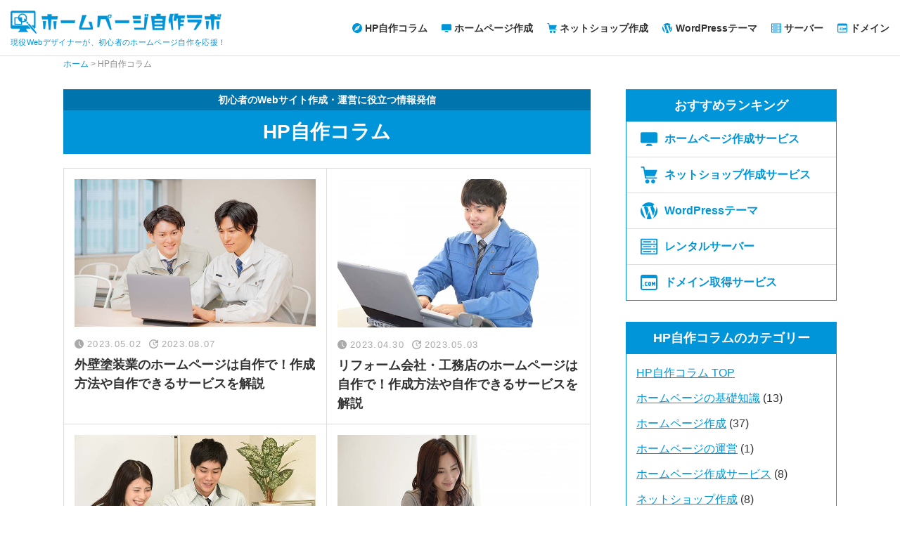

--- FILE ---
content_type: text/html; charset=UTF-8
request_url: https://www.hp-labo.com/column/
body_size: 10262
content:
<!DOCTYPE html>
<html lang="ja">
<head>
<!-- meta -->
<meta charset="utf-8">
<meta http-equiv="X-UA-Compatible" content="IE=edge">
<meta name="format-detection" content="telephone=no">
<style>img:is([sizes="auto" i], [sizes^="auto," i]) {contain-intrinsic-size:3000px 1500px}</style>
<!-- All in One SEO 4.8.9 - aioseo.com -->
<title>HP自作コラム | ホームページ自作ラボ</title>
<meta name="robots" content="max-snippet:-1, max-image-preview:large, max-video-preview:-1"/>
<link rel="canonical" href="https://www.hp-labo.com/column/"/>
<link rel="next" href="https://www.hp-labo.com/column/page/2/"/>
<meta name="generator" content="All in One SEO (AIOSEO) 4.8.9"/>
<meta property="og:locale" content="ja_JP"/>
<meta property="og:site_name" content="ホームページ自作ラボ"/>
<meta property="og:type" content="website"/>
<meta property="og:title" content="HP自作コラム | ホームページ自作ラボ"/>
<meta property="og:url" content="https://www.hp-labo.com/column/"/>
<meta property="og:image" content="https://www.hp-labo.com/wp/wp-content/uploads/ogp-top.jpg"/>
<meta property="og:image:secure_url" content="https://www.hp-labo.com/wp/wp-content/uploads/ogp-top.jpg"/>
<meta property="og:image:width" content="1200"/>
<meta property="og:image:height" content="630"/>
<meta name="twitter:card" content="summary_large_image"/>
<meta name="twitter:title" content="HP自作コラム | ホームページ自作ラボ"/>
<meta name="twitter:image" content="https://www.hp-labo.com/wp/wp-content/uploads/ogp-top.jpg"/>
<link rel='stylesheet' id='wp-block-library-css' href='https://www.hp-labo.com/wp/wp-includes/css/dist/block-library/A.style.min.css,qver=6.8.3.pagespeed.cf.6w6iIy5A4f.css' type='text/css' media='all'/><style id='classic-theme-styles-inline-css' type='text/css'>.wp-block-button__link{color:#fff;background-color:#32373c;border-radius:9999px;box-shadow:none;text-decoration:none;padding:calc(.667em + 2px) calc(1.333em + 2px);font-size:1.125em}.wp-block-file__button{background:#32373c;color:#fff;text-decoration:none}</style><style id='global-styles-inline-css' type='text/css'>:root{--wp--preset--aspect-ratio--square:1;--wp--preset--aspect-ratio--4-3: 4/3;--wp--preset--aspect-ratio--3-4: 3/4;--wp--preset--aspect-ratio--3-2: 3/2;--wp--preset--aspect-ratio--2-3: 2/3;--wp--preset--aspect-ratio--16-9: 16/9;--wp--preset--aspect-ratio--9-16: 9/16;--wp--preset--color--black:#000;--wp--preset--color--cyan-bluish-gray:#abb8c3;--wp--preset--color--white:#fff;--wp--preset--color--pale-pink:#f78da7;--wp--preset--color--vivid-red:#cf2e2e;--wp--preset--color--luminous-vivid-orange:#ff6900;--wp--preset--color--luminous-vivid-amber:#fcb900;--wp--preset--color--light-green-cyan:#7bdcb5;--wp--preset--color--vivid-green-cyan:#00d084;--wp--preset--color--pale-cyan-blue:#8ed1fc;--wp--preset--color--vivid-cyan-blue:#0693e3;--wp--preset--color--vivid-purple:#9b51e0;--wp--preset--gradient--vivid-cyan-blue-to-vivid-purple:linear-gradient(135deg,rgba(6,147,227,1) 0%,#9b51e0 100%);--wp--preset--gradient--light-green-cyan-to-vivid-green-cyan:linear-gradient(135deg,#7adcb4 0%,#00d082 100%);--wp--preset--gradient--luminous-vivid-amber-to-luminous-vivid-orange:linear-gradient(135deg,rgba(252,185,0,1) 0%,rgba(255,105,0,1) 100%);--wp--preset--gradient--luminous-vivid-orange-to-vivid-red:linear-gradient(135deg,rgba(255,105,0,1) 0%,#cf2e2e 100%);--wp--preset--gradient--very-light-gray-to-cyan-bluish-gray:linear-gradient(135deg,#eee 0%,#a9b8c3 100%);--wp--preset--gradient--cool-to-warm-spectrum:linear-gradient(135deg,#4aeadc 0%,#9778d1 20%,#cf2aba 40%,#ee2c82 60%,#fb6962 80%,#fef84c 100%);--wp--preset--gradient--blush-light-purple:linear-gradient(135deg,#ffceec 0%,#9896f0 100%);--wp--preset--gradient--blush-bordeaux:linear-gradient(135deg,#fecda5 0%,#fe2d2d 50%,#6b003e 100%);--wp--preset--gradient--luminous-dusk:linear-gradient(135deg,#ffcb70 0%,#c751c0 50%,#4158d0 100%);--wp--preset--gradient--pale-ocean:linear-gradient(135deg,#fff5cb 0%,#b6e3d4 50%,#33a7b5 100%);--wp--preset--gradient--electric-grass:linear-gradient(135deg,#caf880 0%,#71ce7e 100%);--wp--preset--gradient--midnight:linear-gradient(135deg,#020381 0%,#2874fc 100%);--wp--preset--font-size--small:13px;--wp--preset--font-size--medium:20px;--wp--preset--font-size--large:36px;--wp--preset--font-size--x-large:42px;--wp--preset--spacing--20:.44rem;--wp--preset--spacing--30:.67rem;--wp--preset--spacing--40:1rem;--wp--preset--spacing--50:1.5rem;--wp--preset--spacing--60:2.25rem;--wp--preset--spacing--70:3.38rem;--wp--preset--spacing--80:5.06rem;--wp--preset--shadow--natural:6px 6px 9px rgba(0,0,0,.2);--wp--preset--shadow--deep:12px 12px 50px rgba(0,0,0,.4);--wp--preset--shadow--sharp:6px 6px 0 rgba(0,0,0,.2);--wp--preset--shadow--outlined:6px 6px 0 -3px rgba(255,255,255,1) , 6px 6px rgba(0,0,0,1);--wp--preset--shadow--crisp:6px 6px 0 rgba(0,0,0,1)}:where(.is-layout-flex){gap:.5em}:where(.is-layout-grid){gap:.5em}body .is-layout-flex{display:flex}.is-layout-flex{flex-wrap:wrap;align-items:center}.is-layout-flex > :is(*, div){margin:0}body .is-layout-grid{display:grid}.is-layout-grid > :is(*, div){margin:0}:where(.wp-block-columns.is-layout-flex){gap:2em}:where(.wp-block-columns.is-layout-grid){gap:2em}:where(.wp-block-post-template.is-layout-flex){gap:1.25em}:where(.wp-block-post-template.is-layout-grid){gap:1.25em}.has-black-color{color:var(--wp--preset--color--black)!important}.has-cyan-bluish-gray-color{color:var(--wp--preset--color--cyan-bluish-gray)!important}.has-white-color{color:var(--wp--preset--color--white)!important}.has-pale-pink-color{color:var(--wp--preset--color--pale-pink)!important}.has-vivid-red-color{color:var(--wp--preset--color--vivid-red)!important}.has-luminous-vivid-orange-color{color:var(--wp--preset--color--luminous-vivid-orange)!important}.has-luminous-vivid-amber-color{color:var(--wp--preset--color--luminous-vivid-amber)!important}.has-light-green-cyan-color{color:var(--wp--preset--color--light-green-cyan)!important}.has-vivid-green-cyan-color{color:var(--wp--preset--color--vivid-green-cyan)!important}.has-pale-cyan-blue-color{color:var(--wp--preset--color--pale-cyan-blue)!important}.has-vivid-cyan-blue-color{color:var(--wp--preset--color--vivid-cyan-blue)!important}.has-vivid-purple-color{color:var(--wp--preset--color--vivid-purple)!important}.has-black-background-color{background-color:var(--wp--preset--color--black)!important}.has-cyan-bluish-gray-background-color{background-color:var(--wp--preset--color--cyan-bluish-gray)!important}.has-white-background-color{background-color:var(--wp--preset--color--white)!important}.has-pale-pink-background-color{background-color:var(--wp--preset--color--pale-pink)!important}.has-vivid-red-background-color{background-color:var(--wp--preset--color--vivid-red)!important}.has-luminous-vivid-orange-background-color{background-color:var(--wp--preset--color--luminous-vivid-orange)!important}.has-luminous-vivid-amber-background-color{background-color:var(--wp--preset--color--luminous-vivid-amber)!important}.has-light-green-cyan-background-color{background-color:var(--wp--preset--color--light-green-cyan)!important}.has-vivid-green-cyan-background-color{background-color:var(--wp--preset--color--vivid-green-cyan)!important}.has-pale-cyan-blue-background-color{background-color:var(--wp--preset--color--pale-cyan-blue)!important}.has-vivid-cyan-blue-background-color{background-color:var(--wp--preset--color--vivid-cyan-blue)!important}.has-vivid-purple-background-color{background-color:var(--wp--preset--color--vivid-purple)!important}.has-black-border-color{border-color:var(--wp--preset--color--black)!important}.has-cyan-bluish-gray-border-color{border-color:var(--wp--preset--color--cyan-bluish-gray)!important}.has-white-border-color{border-color:var(--wp--preset--color--white)!important}.has-pale-pink-border-color{border-color:var(--wp--preset--color--pale-pink)!important}.has-vivid-red-border-color{border-color:var(--wp--preset--color--vivid-red)!important}.has-luminous-vivid-orange-border-color{border-color:var(--wp--preset--color--luminous-vivid-orange)!important}.has-luminous-vivid-amber-border-color{border-color:var(--wp--preset--color--luminous-vivid-amber)!important}.has-light-green-cyan-border-color{border-color:var(--wp--preset--color--light-green-cyan)!important}.has-vivid-green-cyan-border-color{border-color:var(--wp--preset--color--vivid-green-cyan)!important}.has-pale-cyan-blue-border-color{border-color:var(--wp--preset--color--pale-cyan-blue)!important}.has-vivid-cyan-blue-border-color{border-color:var(--wp--preset--color--vivid-cyan-blue)!important}.has-vivid-purple-border-color{border-color:var(--wp--preset--color--vivid-purple)!important}.has-vivid-cyan-blue-to-vivid-purple-gradient-background{background:var(--wp--preset--gradient--vivid-cyan-blue-to-vivid-purple)!important}.has-light-green-cyan-to-vivid-green-cyan-gradient-background{background:var(--wp--preset--gradient--light-green-cyan-to-vivid-green-cyan)!important}.has-luminous-vivid-amber-to-luminous-vivid-orange-gradient-background{background:var(--wp--preset--gradient--luminous-vivid-amber-to-luminous-vivid-orange)!important}.has-luminous-vivid-orange-to-vivid-red-gradient-background{background:var(--wp--preset--gradient--luminous-vivid-orange-to-vivid-red)!important}.has-very-light-gray-to-cyan-bluish-gray-gradient-background{background:var(--wp--preset--gradient--very-light-gray-to-cyan-bluish-gray)!important}.has-cool-to-warm-spectrum-gradient-background{background:var(--wp--preset--gradient--cool-to-warm-spectrum)!important}.has-blush-light-purple-gradient-background{background:var(--wp--preset--gradient--blush-light-purple)!important}.has-blush-bordeaux-gradient-background{background:var(--wp--preset--gradient--blush-bordeaux)!important}.has-luminous-dusk-gradient-background{background:var(--wp--preset--gradient--luminous-dusk)!important}.has-pale-ocean-gradient-background{background:var(--wp--preset--gradient--pale-ocean)!important}.has-electric-grass-gradient-background{background:var(--wp--preset--gradient--electric-grass)!important}.has-midnight-gradient-background{background:var(--wp--preset--gradient--midnight)!important}.has-small-font-size{font-size:var(--wp--preset--font-size--small)!important}.has-medium-font-size{font-size:var(--wp--preset--font-size--medium)!important}.has-large-font-size{font-size:var(--wp--preset--font-size--large)!important}.has-x-large-font-size{font-size:var(--wp--preset--font-size--x-large)!important}:where(.wp-block-post-template.is-layout-flex){gap:1.25em}:where(.wp-block-post-template.is-layout-grid){gap:1.25em}:where(.wp-block-columns.is-layout-flex){gap:2em}:where(.wp-block-columns.is-layout-grid){gap:2em}:root :where(.wp-block-pullquote){font-size:1.5em;line-height:1.6}</style><style id='toc-screen-css' media='all'>#toc_container li,#toc_container ul{margin:0;padding:0}#toc_container.no_bullets li,#toc_container.no_bullets ul,#toc_container.no_bullets ul li,.toc_widget_list.no_bullets,.toc_widget_list.no_bullets li{background:0 0;list-style-type:none;list-style:none}#toc_container.have_bullets li{padding-left:12px}#toc_container ul ul{margin-left:1.5em}#toc_container{background:#f9f9f9;border:1px solid #aaa;padding:10px;margin-bottom:1em;width:auto;display:table;font-size:95%}#toc_container.toc_light_blue{background:#edf6ff}#toc_container.toc_white{background:#fff}#toc_container.toc_black{background:#000}#toc_container.toc_transparent{background:none transparent}#toc_container p.toc_title{text-align:center;font-weight:700;margin:0;padding:0}#toc_container.toc_black p.toc_title{color:#aaa}#toc_container span.toc_toggle{font-weight:400;font-size:90%}#toc_container p.toc_title+ul.toc_list{margin-top:1em}.toc_wrap_left{float:left;margin-right:10px}.toc_wrap_right{float:right;margin-left:10px}#toc_container a{text-decoration:none;text-shadow:none}#toc_container a:hover{text-decoration:underline}.toc_sitemap_posts_letter{font-size:1.5em;font-style:italic}</style><style id='toc-screen-inline-css' type='text/css'>div#toc_container{background:#f9f9f9;border:1px solid #aaa;width:100%}div#toc_container ul li{font-size:100%}div#toc_container p.toc_title{color:#333}</style><style type="text/css">.broken_link,a.broken_link{text-decoration:line-through}</style><link rel="stylesheet" href="/css/reset.css"><link rel="stylesheet" media="(min-width: 768px)" href="/css/common.css"><link rel="stylesheet" media="(min-width: 768px)" href="/css/page.css"><link rel="stylesheet" media="(max-width: 767px)" href="/css/common_sp.css"><link rel="stylesheet" media="(max-width: 767px)" href="/css/page_sp.css"><script type="application/ld+json" class="aioseo-schema">
			{"@context":"https:\/\/schema.org","@graph":[{"@type":"BreadcrumbList","@id":"https:\/\/www.hp-labo.com\/column\/#breadcrumblist","itemListElement":[{"@type":"ListItem","@id":"https:\/\/www.hp-labo.com#listItem","position":1,"name":"\u30db\u30fc\u30e0","item":"https:\/\/www.hp-labo.com","nextItem":{"@type":"ListItem","@id":"https:\/\/www.hp-labo.com\/column\/#listItem","name":"\u4ee5\u4e0b\u306e\u305f\u3081\u306e\u30a2\u30fc\u30ab\u30a4\u30d6 %"}},{"@type":"ListItem","@id":"https:\/\/www.hp-labo.com\/column\/#listItem","position":2,"name":"\u4ee5\u4e0b\u306e\u305f\u3081\u306e\u30a2\u30fc\u30ab\u30a4\u30d6 %","previousItem":{"@type":"ListItem","@id":"https:\/\/www.hp-labo.com#listItem","name":"\u30db\u30fc\u30e0"}}]},{"@type":"CollectionPage","@id":"https:\/\/www.hp-labo.com\/column\/#collectionpage","url":"https:\/\/www.hp-labo.com\/column\/","name":"HP\u81ea\u4f5c\u30b3\u30e9\u30e0 | \u30db\u30fc\u30e0\u30da\u30fc\u30b8\u81ea\u4f5c\u30e9\u30dc","inLanguage":"ja","isPartOf":{"@id":"https:\/\/www.hp-labo.com\/#website"},"breadcrumb":{"@id":"https:\/\/www.hp-labo.com\/column\/#breadcrumblist"}},{"@type":"Organization","@id":"https:\/\/www.hp-labo.com\/#organization","name":"\u30db\u30fc\u30e0\u30da\u30fc\u30b8\u81ea\u4f5c\u30e9\u30dc","url":"https:\/\/www.hp-labo.com\/"},{"@type":"WebSite","@id":"https:\/\/www.hp-labo.com\/#website","url":"https:\/\/www.hp-labo.com\/","name":"\u30db\u30fc\u30e0\u30da\u30fc\u30b8\u81ea\u4f5c\u30e9\u30dc","inLanguage":"ja","publisher":{"@id":"https:\/\/www.hp-labo.com\/#organization"}}]}
		</script>
<!-- All in One SEO -->
<script type="text/javascript" src="https://www.hp-labo.com/wp/wp-includes/js/jquery/jquery.min.js,qver=3.7.1.pagespeed.jm.PoWN7KAtLT.js" id="jquery-core-js"></script>
<script type="text/javascript" src="https://www.hp-labo.com/wp/wp-includes/js/jquery/jquery-migrate.min.js,qver=3.4.1.pagespeed.jm.bhhu-RahTI.js" id="jquery-migrate-js"></script>
<script type="text/javascript" src="https://ajax.googleapis.com/ajax/libs/jquery/3.4.1/jquery.min.js?ver=6.8.3" id="jQuery_cdn-js"></script>
<meta name="description" content="HP自作コラムでは、初心者のWebサイトの作成・運営に役立つ情報を発信しています。初めてホームページやネットショップを作成する人はぜひご覧ください。">
<meta name="thumbnail" content="https://www.hp-labo.com/wp/wp-content/uploads/eye_painting-hp-creation.jpg">
<link rel="shortcut icon" href="/images/favicon.ico">
<script>if(screen.width<767){document.write('<meta name="viewport" content="width=device-width,initial-scale=1">');}else{document.write('<meta name="viewport" content="width=1260">');}</script>
<link rel="alternate" type="application/rss+xml" title="ホームページ自作ラボRSS" href="https://www.hp-labo.com/feed/">
<!-- CSS -->
<!-- JS -->
<script src="/js/default.js"></script>
<!-- Global site tag (gtag.js) - Google Analytics -->
<script async src="https://www.googletagmanager.com/gtag/js?id=UA-111934362-3"></script>
<script>window.dataLayer=window.dataLayer||[];function gtag(){dataLayer.push(arguments);}gtag('js',new Date());gtag('config','UA-111934362-3');</script>
</head>
<body class="archive post-type-archive post-type-archive-column wp-theme-hp-labo"><noscript><meta HTTP-EQUIV="refresh" content="0;url='https://www.hp-labo.com/column/?PageSpeed=noscript'" /><style><!--table,div,span,font,p{display:none} --></style><div style="display:block">Please click <a href="https://www.hp-labo.com/column/?PageSpeed=noscript">here</a> if you are not redirected within a few seconds.</div></noscript>
<header class="header">
<div class="sp-menu_btn">
<div class="nav_toggle menu-close">
<div><span></span><span></span><span></span></div>
</div><!-- .menu-close -->
<div class="nav_toggle menu-open">
<div><span></span><span></span><span></span></div>
</div><!-- .menu-open -->
</div><!-- .sp-menu_btn -->
<div class="header-logo"><a href="/"><img src="/images/logo.png" alt="ホームページ自作ラボ"></a></div>
<p class="header-concept">現役Webデザイナーが、初心者のホームページ自作を応援！</p>
<nav class="g-nav">
<ul class="ul_g-nav">
<li class="gn-home"><a href="/">ホーム</a></li>
<li class="gn-guide"><a href="/column/">HP自作コラム</a></li>
<li class="gn-hp"><a href="/hp/">ホームページ作成<span class="sp">サービス</span></a></li>
<li class="gn-ec"><a href="/ec/">ネットショップ作成<span class="sp">サービス</span></a></li>
<li class="gn-wp"><a href="/wp/">WordPressテーマ</a></li>
<li class="gn-server"><a href="/server/"><span class="sp">レンタル</span>サーバー</a></li>
<li class="gn-domain"><a href="/domain/">ドメイン<span class="sp">取得サービス</span></a></li>
</ul><!-- .ul_g-nav -->
<ul class="ul_g-nav_sp-only">
<li><a href="/profile/">運営者情報</a></li>
<li><a href="/privacy/">個人情報保護方針</a></li>
<li><a href="/disclaimer/">サイト利用上の注意</a></li>
<li><a href="/contact/">お問い合わせ</a></li>
</ul><!-- .ul_g-nav_sp-only -->
</nav><!-- .g-nav -->
</header><!-- .header -->
<div class="breadcrumbs" vocab="http://schema.org/" typeof="BreadcrumbList">
<div class="breadcrumbs_inner">
<!-- Breadcrumb NavXT 7.4.1 -->
<span property="itemListElement" typeof="ListItem"><a property="item" typeof="WebPage" title="Go to ホームページ自作ラボ." href="https://www.hp-labo.com" class="home"><span property="name">ホーム</span></a><meta property="position" content="1"></span> &gt; <span property="itemListElement" typeof="ListItem"><span property="name" class="archive post-column-archive current-item">HP自作コラム</span><meta property="url" content="https://www.hp-labo.com/column/"><meta property="position" content="2"></span></div><!-- .breadcrumbs_inner -->
</div><!-- .breadcrumbs -->
<div class="wrapper">
<div class="wrapper_inner">
<main class="contents">
<h1 class="article-detail_ttl"><span>初心者のWebサイト作成・運営に役立つ情報発信</span>HP自作コラム</h1>
<ul class="column-list_ul">
<li>
<figure class="column-list_ec">
<a href="https://www.hp-labo.com/painting-hp-creation/"><img width="750" height="460" src="https://www.hp-labo.com/wp/wp-content/uploads/xeye_painting-hp-creation.jpg.pagespeed.ic.QkPuXoGW7M.webp" class="attachment-golden-ratio size-golden-ratio wp-post-image" alt="外壁塗装業のホームページは自作で！作り方やコツなどを解説" decoding="async" fetchpriority="high" srcset="https://www.hp-labo.com/wp/wp-content/uploads/xeye_painting-hp-creation.jpg.pagespeed.ic.QkPuXoGW7M.webp 750w, https://www.hp-labo.com/wp/wp-content/uploads/xeye_painting-hp-creation-300x184.jpg.pagespeed.ic.xz3_8Jra0u.webp 300w" sizes="(max-width: 750px) 100vw, 750px"/></a>
</figure>
<div class="column-list_ctt">
<p class="column-list_date"><time class="column-list_date-published" itemprop="datePublished" datetime="2023-05-02T11:18:40+09:00">2023.05.02</time>&nbsp;&nbsp;<time class="column-list_date-modified" itemprop="dateModified" datetime="2023-08-07T11:18:40+09:00">2023.08.07</time></p>
<p class="column-list_ttl"><a href="https://www.hp-labo.com/painting-hp-creation/">外壁塗装業のホームページは自作で！作成方法や自作できるサービスを解説</a></p>
</div>
</li>
<li>
<figure class="column-list_ec">
<a href="https://www.hp-labo.com/reform-hp-creation/"><img width="750" height="460" src="https://www.hp-labo.com/wp/wp-content/uploads/xeye_reform-hp-creation.jpg.pagespeed.ic.NlOelxYhl5.webp" class="attachment-golden-ratio size-golden-ratio wp-post-image" alt="リフォーム・工務店のホームページは自作で！作り方やコツなどを解説" decoding="async" srcset="https://www.hp-labo.com/wp/wp-content/uploads/xeye_reform-hp-creation.jpg.pagespeed.ic.NlOelxYhl5.webp 750w, https://www.hp-labo.com/wp/wp-content/uploads/xeye_reform-hp-creation-300x184.jpg.pagespeed.ic.52-X22K1dI.webp 300w" sizes="(max-width: 750px) 100vw, 750px"/></a>
</figure>
<div class="column-list_ctt">
<p class="column-list_date"><time class="column-list_date-published" itemprop="datePublished" datetime="2023-04-30T18:45:17+09:00">2023.04.30</time>&nbsp;&nbsp;<time class="column-list_date-modified" itemprop="dateModified" datetime="2023-05-03T18:45:17+09:00">2023.05.03</time></p>
<p class="column-list_ttl"><a href="https://www.hp-labo.com/reform-hp-creation/">リフォーム会社・工務店のホームページは自作で！作成方法や自作できるサービスを解説</a></p>
</div>
</li>
<li>
<figure class="column-list_ec">
<a href="https://www.hp-labo.com/doboku-kensetsu-hp-creation/"><img width="750" height="460" src="https://www.hp-labo.com/wp/wp-content/uploads/xeye_doboku-kensetsu-hp-creation.jpg.pagespeed.ic.RVzuoVZzFg.webp" class="attachment-golden-ratio size-golden-ratio wp-post-image" alt="土木工事・建設業のホームページは自作で！作り方やコツなどを解説" decoding="async" srcset="https://www.hp-labo.com/wp/wp-content/uploads/xeye_doboku-kensetsu-hp-creation.jpg.pagespeed.ic.RVzuoVZzFg.webp 750w, https://www.hp-labo.com/wp/wp-content/uploads/xeye_doboku-kensetsu-hp-creation-300x184.jpg.pagespeed.ic.42uNv_RH4r.webp 300w" sizes="(max-width: 750px) 100vw, 750px"/></a>
</figure>
<div class="column-list_ctt">
<p class="column-list_date"><time class="column-list_date-published" itemprop="datePublished" datetime="2023-04-26T11:20:50+09:00">2023.04.26</time>&nbsp;&nbsp;<time class="column-list_date-modified" itemprop="dateModified" datetime="2023-08-07T11:20:50+09:00">2023.08.07</time></p>
<p class="column-list_ttl"><a href="https://www.hp-labo.com/doboku-kensetsu-hp-creation/">土木工事・建設業のホームページは自作で！作成方法や自作できるサービスを解説</a></p>
</div>
</li>
<li>
<figure class="column-list_ec">
<a href="https://www.hp-labo.com/nail-salon-hp-creation/"><img width="750" height="460" src="https://www.hp-labo.com/wp/wp-content/uploads/xeye_nail-salon-hp-creation.jpg.pagespeed.ic.vCS4tuOmhe.webp" class="attachment-golden-ratio size-golden-ratio wp-post-image" alt="ネイルサロンのホームページは自作で！作り方やコツなどを解説" decoding="async" loading="lazy" srcset="https://www.hp-labo.com/wp/wp-content/uploads/xeye_nail-salon-hp-creation.jpg.pagespeed.ic.vCS4tuOmhe.webp 750w, https://www.hp-labo.com/wp/wp-content/uploads/xeye_nail-salon-hp-creation-300x184.jpg.pagespeed.ic.LFlOJVQPTF.webp 300w" sizes="auto, (max-width: 750px) 100vw, 750px"/></a>
</figure>
<div class="column-list_ctt">
<p class="column-list_date"><time class="column-list_date-published" itemprop="datePublished" datetime="2023-04-17T18:43:20+09:00">2023.04.17</time>&nbsp;&nbsp;<time class="column-list_date-modified" itemprop="dateModified" datetime="2023-05-03T18:43:20+09:00">2023.05.03</time></p>
<p class="column-list_ttl"><a href="https://www.hp-labo.com/nail-salon-hp-creation/">ネイルサロンのホームページは自作で！作成方法や自作できるサービスを解説</a></p>
</div>
</li>
<li>
<figure class="column-list_ec">
<a href="https://www.hp-labo.com/beauty-salon-hp-creation/"><img width="750" height="460" src="https://www.hp-labo.com/wp/wp-content/uploads/xeye_beauty-salon-hp-creation.jpg.pagespeed.ic.jhyHbuwFkV.webp" class="attachment-golden-ratio size-golden-ratio wp-post-image" alt="エステサロンのホームページは自作で！作り方やコツなどを解説" decoding="async" loading="lazy" srcset="https://www.hp-labo.com/wp/wp-content/uploads/xeye_beauty-salon-hp-creation.jpg.pagespeed.ic.jhyHbuwFkV.webp 750w, https://www.hp-labo.com/wp/wp-content/uploads/xeye_beauty-salon-hp-creation-300x184.jpg.pagespeed.ic.v6oSTSFSdB.webp 300w" sizes="auto, (max-width: 750px) 100vw, 750px"/></a>
</figure>
<div class="column-list_ctt">
<p class="column-list_date"><time class="column-list_date-published" itemprop="datePublished" datetime="2023-04-16T18:42:16+09:00">2023.04.16</time>&nbsp;&nbsp;<time class="column-list_date-modified" itemprop="dateModified" datetime="2023-05-03T18:42:16+09:00">2023.05.03</time></p>
<p class="column-list_ttl"><a href="https://www.hp-labo.com/beauty-salon-hp-creation/">エステサロンのホームページは自作で！作成方法や自作できるサービスを解説</a></p>
</div>
</li>
<li>
<figure class="column-list_ec">
<a href="https://www.hp-labo.com/restaurant-hp-creation/"><img width="750" height="460" src="https://www.hp-labo.com/wp/wp-content/uploads/xeye_restaurant-hp-creation.jpg.pagespeed.ic.WZPyoltNda.webp" class="attachment-golden-ratio size-golden-ratio wp-post-image" alt="飲食店のホームページは自作で！作り方やコツなどを解説" decoding="async" loading="lazy" srcset="https://www.hp-labo.com/wp/wp-content/uploads/xeye_restaurant-hp-creation.jpg.pagespeed.ic.WZPyoltNda.webp 750w, https://www.hp-labo.com/wp/wp-content/uploads/xeye_restaurant-hp-creation-300x184.jpg.pagespeed.ic.1iKeCsl4dz.webp 300w" sizes="auto, (max-width: 750px) 100vw, 750px"/></a>
</figure>
<div class="column-list_ctt">
<p class="column-list_date"><time class="column-list_date-published" itemprop="datePublished" datetime="2023-04-04T18:40:39+09:00">2023.04.04</time>&nbsp;&nbsp;<time class="column-list_date-modified" itemprop="dateModified" datetime="2023-05-03T18:40:39+09:00">2023.05.03</time></p>
<p class="column-list_ttl"><a href="https://www.hp-labo.com/restaurant-hp-creation/">飲食店のホームページは自作で！作成方法や自作できるサービスを解説</a></p>
</div>
</li>
<li>
<figure class="column-list_ec">
<a href="https://www.hp-labo.com/hp-image-material/"><img width="750" height="460" src="https://www.hp-labo.com/wp/wp-content/uploads/xeye_hp-image-material-750x460.jpg.pagespeed.ic.h68ZzEqJYC.webp" class="attachment-golden-ratio size-golden-ratio wp-post-image" alt="画像素材を使用" decoding="async" loading="lazy" srcset="https://www.hp-labo.com/wp/wp-content/uploads/xeye_hp-image-material.jpg.pagespeed.ic.hYy2mMIANn.webp 750w, https://www.hp-labo.com/wp/wp-content/uploads/xeye_hp-image-material-300x184.jpg.pagespeed.ic.a5TLGHEEpg.webp 300w" sizes="auto, (max-width: 750px) 100vw, 750px"/></a>
</figure>
<div class="column-list_ctt">
<p class="column-list_date"><time class="column-list_date-published" itemprop="datePublished" datetime="2022-12-18T22:34:33+09:00">2022.12.18</time>&nbsp;&nbsp;<time class="column-list_date-modified" itemprop="dateModified" datetime="2023-01-29T22:34:33+09:00">2023.01.29</time></p>
<p class="column-list_ttl"><a href="https://www.hp-labo.com/hp-image-material/">無料でホームページに使える！フリーの画像素材サイト20選</a></p>
</div>
</li>
<li>
<figure class="column-list_ec">
<a href="https://www.hp-labo.com/privacypolicy-howtowrite/"><img width="750" height="460" src="https://www.hp-labo.com/wp/wp-content/uploads/xeye_privacypolicy-howtowrite-750x460.jpg.pagespeed.ic.G3EaWqI9gk.webp" class="attachment-golden-ratio size-golden-ratio wp-post-image" alt="プライバシポリシー（個人情報保護方針）の書き方" decoding="async" loading="lazy" srcset="https://www.hp-labo.com/wp/wp-content/uploads/xeye_privacypolicy-howtowrite.jpg.pagespeed.ic.YSWKd2Wq4g.webp 750w, https://www.hp-labo.com/wp/wp-content/uploads/xeye_privacypolicy-howtowrite-300x184.jpg.pagespeed.ic.OimTrwfjjk.webp 300w" sizes="auto, (max-width: 750px) 100vw, 750px"/></a>
</figure>
<div class="column-list_ctt">
<p class="column-list_date"><time class="column-list_date-published" itemprop="datePublished" datetime="2022-12-14T15:56:40+09:00">2022.12.14</time>&nbsp;&nbsp;<time class="column-list_date-modified" itemprop="dateModified" datetime="2023-01-29T15:56:40+09:00">2023.01.29</time></p>
<p class="column-list_ttl"><a href="https://www.hp-labo.com/privacypolicy-howtowrite/">プライバシーポリシー（個人情報保護方針）の書き方を分かりやすく解説</a></p>
</div>
</li>
<li>
<figure class="column-list_ec">
<a href="https://www.hp-labo.com/freeblog-wordpress/"><img width="750" height="460" src="https://www.hp-labo.com/wp/wp-content/uploads/xeye_freeblog-wordpress-750x460.jpg.pagespeed.ic.OLs1-iuh4s.webp" class="attachment-golden-ratio size-golden-ratio wp-post-image" alt="無料ブログとWordPressを徹底比較" decoding="async" loading="lazy" srcset="https://www.hp-labo.com/wp/wp-content/uploads/xeye_freeblog-wordpress.jpg.pagespeed.ic.iYrMR6i6XP.webp 750w, https://www.hp-labo.com/wp/wp-content/uploads/xeye_freeblog-wordpress-300x184.jpg.pagespeed.ic.8ZPIXS7cr2.webp 300w" sizes="auto, (max-width: 750px) 100vw, 750px"/></a>
</figure>
<div class="column-list_ctt">
<p class="column-list_date"><time class="column-list_date-published" itemprop="datePublished" datetime="2022-12-09T15:05:13+09:00">2022.12.09</time>&nbsp;&nbsp;<time class="column-list_date-modified" itemprop="dateModified" datetime="2023-01-29T15:05:13+09:00">2023.01.29</time></p>
<p class="column-list_ttl"><a href="https://www.hp-labo.com/freeblog-wordpress/">無料ブログとWordPressを徹底比較！違いは？どっちが良い？</a></p>
</div>
</li>
<li>
<figure class="column-list_ec">
<a href="https://www.hp-labo.com/hp-required/"><img width="750" height="460" src="https://www.hp-labo.com/wp/wp-content/uploads/xeye_hp-required-750x460.jpg.pagespeed.ic.SNEbauwxsG.webp" class="attachment-golden-ratio size-golden-ratio wp-post-image" alt="ホームページは必要？ 必要ない？" decoding="async" loading="lazy" srcset="https://www.hp-labo.com/wp/wp-content/uploads/xeye_hp-required.jpg.pagespeed.ic.JUFArG7OdK.webp 750w, https://www.hp-labo.com/wp/wp-content/uploads/xeye_hp-required-300x184.jpg.pagespeed.ic.beENTW_Ivw.webp 300w" sizes="auto, (max-width: 750px) 100vw, 750px"/></a>
</figure>
<div class="column-list_ctt">
<p class="column-list_date"><time class="column-list_date-published" itemprop="datePublished" datetime="2022-12-09T21:43:27+09:00">2022.12.09</time>&nbsp;&nbsp;<time class="column-list_date-modified" itemprop="dateModified" datetime="2023-01-20T21:43:27+09:00">2023.01.20</time></p>
<p class="column-list_ttl"><a href="https://www.hp-labo.com/hp-required/">ホームページは必要？ 必要ない？ ホームページの必要性を解説！</a></p>
</div>
</li>
<li>
<figure class="column-list_ec">
<a href="https://www.hp-labo.com/hp-creation-failed/"><img width="750" height="460" src="https://www.hp-labo.com/wp/wp-content/uploads/xeye_hp-creation-failed-750x460.jpg.pagespeed.ic.RJ-B7RHR8K.webp" class="attachment-golden-ratio size-golden-ratio wp-post-image" alt="ホームページ制作の失敗10例！失敗しないための対策4つ" decoding="async" loading="lazy" srcset="https://www.hp-labo.com/wp/wp-content/uploads/xeye_hp-creation-failed.jpg.pagespeed.ic.C9msawZXQ9.webp 750w, https://www.hp-labo.com/wp/wp-content/uploads/xeye_hp-creation-failed-300x184.jpg.pagespeed.ic.JQDxkuq3yG.webp 300w" sizes="auto, (max-width: 750px) 100vw, 750px"/></a>
</figure>
<div class="column-list_ctt">
<p class="column-list_date"><time class="column-list_date-published" itemprop="datePublished" datetime="2022-12-07T10:48:02+09:00">2022.12.07</time>&nbsp;&nbsp;<time class="column-list_date-modified" itemprop="dateModified" datetime="2023-01-19T10:48:02+09:00">2023.01.19</time></p>
<p class="column-list_ttl"><a href="https://www.hp-labo.com/hp-creation-failed/">ホームページ制作の失敗10例！失敗しないための対策4つ</a></p>
</div>
</li>
<li>
<figure class="column-list_ec">
<a href="https://www.hp-labo.com/google-map-embed/"><img width="750" height="460" src="https://www.hp-labo.com/wp/wp-content/uploads/xgoogle-map-embed_eye-750x460.jpg.pagespeed.ic.NwNmd3owcM.webp" class="attachment-golden-ratio size-golden-ratio wp-post-image" alt="Googleマップをホームページに埋め込む方法" decoding="async" loading="lazy" srcset="https://www.hp-labo.com/wp/wp-content/uploads/xgoogle-map-embed_eye.jpg.pagespeed.ic.fqpEi7pLWT.webp 750w, https://www.hp-labo.com/wp/wp-content/uploads/xgoogle-map-embed_eye-300x184.jpg.pagespeed.ic.tuQKhDvjP2.webp 300w" sizes="auto, (max-width: 750px) 100vw, 750px"/></a>
</figure>
<div class="column-list_ctt">
<p class="column-list_date"><time class="column-list_date-published" itemprop="datePublished" datetime="2022-11-27T17:34:24+09:00">2022.11.27</time>&nbsp;&nbsp;<time class="column-list_date-modified" itemprop="dateModified" datetime="2023-01-09T17:34:24+09:00">2023.01.09</time></p>
<p class="column-list_ttl"><a href="https://www.hp-labo.com/google-map-embed/">GoogleマップをWordPressサイトに埋め込む方法【6ステップで完了】</a></p>
</div>
</li>
<li>
<figure class="column-list_ec">
<a href="https://www.hp-labo.com/digital-contents-sale/"><img width="750" height="460" src="https://www.hp-labo.com/wp/wp-content/uploads/xeye_digital-contents-sale-750x460.jpg.pagespeed.ic.9AGncGaVTA.webp" class="attachment-golden-ratio size-golden-ratio wp-post-image" alt="デジタルコンテンツのダウンロード販売" decoding="async" loading="lazy" srcset="https://www.hp-labo.com/wp/wp-content/uploads/xeye_digital-contents-sale.jpg.pagespeed.ic.7uAVmB52oI.webp 750w, https://www.hp-labo.com/wp/wp-content/uploads/xeye_digital-contents-sale-300x184.jpg.pagespeed.ic.sEYj16twsP.webp 300w" sizes="auto, (max-width: 750px) 100vw, 750px"/></a>
</figure>
<div class="column-list_ctt">
<p class="column-list_date"><time class="column-list_date-published" itemprop="datePublished" datetime="2022-11-24T23:43:17+09:00">2022.11.24</time>&nbsp;&nbsp;<time class="column-list_date-modified" itemprop="dateModified" datetime="2024-05-17T23:43:17+09:00">2024.05.17</time></p>
<p class="column-list_ttl"><a href="https://www.hp-labo.com/digital-contents-sale/">【おすすめ4選】デジタルコンテンツをダウンロード販売できるツール</a></p>
</div>
</li>
<li>
<figure class="column-list_ec">
<a href="https://www.hp-labo.com/free-ec-creation/"><img width="750" height="460" src="https://www.hp-labo.com/wp/wp-content/uploads/eye_free-ec-creation-750x460.jpg" class="attachment-golden-ratio size-golden-ratio wp-post-image" alt="無料で自作できるネットショップ作成ツール" decoding="async" loading="lazy" srcset="https://www.hp-labo.com/wp/wp-content/uploads/eye_free-ec-creation.jpg 750w, https://www.hp-labo.com/wp/wp-content/uploads/eye_free-ec-creation-300x184.jpg 300w" sizes="auto, (max-width: 750px) 100vw, 750px"/></a>
</figure>
<div class="column-list_ctt">
<p class="column-list_date"><time class="column-list_date-published" itemprop="datePublished" datetime="2022-11-22T23:26:46+09:00">2022.11.22</time>&nbsp;&nbsp;<time class="column-list_date-modified" itemprop="dateModified" datetime="2024-01-31T23:26:46+09:00">2024.01.31</time></p>
<p class="column-list_ttl"><a href="https://www.hp-labo.com/free-ec-creation/">無料で自作できるネットショップ作成ツール【おすすめ4選】</a></p>
</div>
</li>
<li>
<figure class="column-list_ec">
<a href="https://www.hp-labo.com/free-hp-creation/"><img width="750" height="460" src="https://www.hp-labo.com/wp/wp-content/uploads/eye_free-hp-creation-750x460.jpg" class="attachment-golden-ratio size-golden-ratio wp-post-image" alt="無料で自作できるホームページ作成ツール" decoding="async" loading="lazy" srcset="https://www.hp-labo.com/wp/wp-content/uploads/eye_free-hp-creation.jpg 750w, https://www.hp-labo.com/wp/wp-content/uploads/eye_free-hp-creation-300x184.jpg 300w" sizes="auto, (max-width: 750px) 100vw, 750px"/></a>
</figure>
<div class="column-list_ctt">
<p class="column-list_date"><time class="column-list_date-published" itemprop="datePublished" datetime="2022-11-21T21:34:18+09:00">2022.11.21</time>&nbsp;&nbsp;<time class="column-list_date-modified" itemprop="dateModified" datetime="2023-01-17T21:34:18+09:00">2023.01.17</time></p>
<p class="column-list_ttl"><a href="https://www.hp-labo.com/free-hp-creation/">無料で自作できるホームページ作成ツール【おすすめ5選】</a></p>
</div>
</li>
<li>
<figure class="column-list_ec">
<a href="https://www.hp-labo.com/wix-wordpress/"><img width="750" height="460" src="https://www.hp-labo.com/wp/wp-content/uploads/wix-wordpress_comparison-750x460.jpg" class="attachment-golden-ratio size-golden-ratio wp-post-image" alt="WixとWordPressを徹底比較" decoding="async" loading="lazy" srcset="https://www.hp-labo.com/wp/wp-content/uploads/wix-wordpress_comparison.jpg 750w, https://www.hp-labo.com/wp/wp-content/uploads/wix-wordpress_comparison-300x184.jpg 300w" sizes="auto, (max-width: 750px) 100vw, 750px"/></a>
</figure>
<div class="column-list_ctt">
<p class="column-list_date"><time class="column-list_date-published" itemprop="datePublished" datetime="2022-11-19T11:53:33+09:00">2022.11.19</time>&nbsp;&nbsp;<time class="column-list_date-modified" itemprop="dateModified" datetime="2023-01-17T11:53:33+09:00">2023.01.17</time></p>
<p class="column-list_ttl"><a href="https://www.hp-labo.com/wix-wordpress/">WixとWordPressを徹底比較！オススメはどっち？</a></p>
</div>
</li>
<li>
<figure class="column-list_ec">
<a href="https://www.hp-labo.com/goope-wordpress/"><img width="750" height="460" src="https://www.hp-labo.com/wp/wp-content/uploads/goope-wordpress_comparison-750x460.jpg" class="attachment-golden-ratio size-golden-ratio wp-post-image" alt="グーペとWordPressを徹底比較" decoding="async" loading="lazy" srcset="https://www.hp-labo.com/wp/wp-content/uploads/goope-wordpress_comparison.jpg 750w, https://www.hp-labo.com/wp/wp-content/uploads/goope-wordpress_comparison-300x184.jpg 300w" sizes="auto, (max-width: 750px) 100vw, 750px"/></a>
</figure>
<div class="column-list_ctt">
<p class="column-list_date"><time class="column-list_date-published" itemprop="datePublished" datetime="2022-11-19T11:13:09+09:00">2022.11.19</time>&nbsp;&nbsp;<time class="column-list_date-modified" itemprop="dateModified" datetime="2023-01-17T11:13:09+09:00">2023.01.17</time></p>
<p class="column-list_ttl"><a href="https://www.hp-labo.com/goope-wordpress/">グーペとWordPressを徹底比較！オススメはどっち？</a></p>
</div>
</li>
<li>
<figure class="column-list_ec">
<a href="https://www.hp-labo.com/peraichi-wordpress/"><img width="750" height="460" src="https://www.hp-labo.com/wp/wp-content/uploads/peraichi-wordpress_comparison-750x460.jpg" class="attachment-golden-ratio size-golden-ratio wp-post-image" alt="ペライチとWordPressを徹底比較" decoding="async" loading="lazy" srcset="https://www.hp-labo.com/wp/wp-content/uploads/peraichi-wordpress_comparison.jpg 750w, https://www.hp-labo.com/wp/wp-content/uploads/peraichi-wordpress_comparison-300x184.jpg 300w" sizes="auto, (max-width: 750px) 100vw, 750px"/></a>
</figure>
<div class="column-list_ctt">
<p class="column-list_date"><time class="column-list_date-published" itemprop="datePublished" datetime="2022-11-19T10:59:26+09:00">2022.11.19</time>&nbsp;&nbsp;<time class="column-list_date-modified" itemprop="dateModified" datetime="2023-01-17T10:59:26+09:00">2023.01.17</time></p>
<p class="column-list_ttl"><a href="https://www.hp-labo.com/peraichi-wordpress/">ペライチとWordPressを徹底比較！オススメはどっち？</a></p>
</div>
</li>
<li>
<figure class="column-list_ec">
<a href="https://www.hp-labo.com/jimdo-wordpress/"><img width="750" height="460" src="https://www.hp-labo.com/wp/wp-content/uploads/jimdo-wordpress_comparison-750x460.jpg" class="attachment-golden-ratio size-golden-ratio wp-post-image" alt="ジンドゥー（Jimdo）とWordPressを徹底比較" decoding="async" loading="lazy" srcset="https://www.hp-labo.com/wp/wp-content/uploads/jimdo-wordpress_comparison.jpg 750w, https://www.hp-labo.com/wp/wp-content/uploads/jimdo-wordpress_comparison-300x184.jpg 300w" sizes="auto, (max-width: 750px) 100vw, 750px"/></a>
</figure>
<div class="column-list_ctt">
<p class="column-list_date"><time class="column-list_date-published" itemprop="datePublished" datetime="2022-11-18T11:00:43+09:00">2022.11.18</time>&nbsp;&nbsp;<time class="column-list_date-modified" itemprop="dateModified" datetime="2023-01-17T11:00:43+09:00">2023.01.17</time></p>
<p class="column-list_ttl"><a href="https://www.hp-labo.com/jimdo-wordpress/">ジンドゥー（Jimdo）とWordPressを徹底比較！オススメはどっち？</a></p>
</div>
</li>
<li>
<figure class="column-list_ec">
<a href="https://www.hp-labo.com/conohawing-mixhost/"><img width="750" height="460" src="https://www.hp-labo.com/wp/wp-content/uploads/conohawing-mixhost_comparison-750x460.jpg" class="attachment-golden-ratio size-golden-ratio wp-post-image" alt="ConoHa WING（コノハ ウィング）とmixhost（ミックスホスト）を徹底比較" decoding="async" loading="lazy" srcset="https://www.hp-labo.com/wp/wp-content/uploads/conohawing-mixhost_comparison.jpg 750w, https://www.hp-labo.com/wp/wp-content/uploads/conohawing-mixhost_comparison-300x184.jpg 300w" sizes="auto, (max-width: 750px) 100vw, 750px"/></a>
</figure>
<div class="column-list_ctt">
<p class="column-list_date"><time class="column-list_date-published" itemprop="datePublished" datetime="2022-11-14T16:37:37+09:00">2022.11.14</time>&nbsp;&nbsp;<time class="column-list_date-modified" itemprop="dateModified" datetime="2023-01-16T16:37:37+09:00">2023.01.16</time></p>
<p class="column-list_ttl"><a href="https://www.hp-labo.com/conohawing-mixhost/">ConoHa WING（コノハ ウィング）とmixhost（ミックスホスト）を徹底比較！オススメはどっち？</a></p>
</div>
</li>
</ul>
<!-- pager -->
<div id="pagination"><div id="pageselect-btn"><select id="pageselect" name="pageselect"><option value="https://www.hp-labo.com/column/" selected>1 / 4</option><option value="https://www.hp-labo.com/column/page/2/">2 / 4</option><option value="https://www.hp-labo.com/column/page/3/">3 / 4</option><option value="https://www.hp-labo.com/column/page/4/">4 / 4</option></select><div id="pagination-label">1 / 4</div></div><div class="next"><a href="https://www.hp-labo.com/column/page/2/">次へ</a></div></div><!-- /pager -->
</main><!-- .contents -->
<aside class="sidebar">
<nav class="sidebar-box">
<h3 class="sidebar-box_ttl">おすすめランキング</h3>
<ul class="sidebar-cat_ul">
<li class="sc-hp"><a href="/hp/">ホームページ作成サービス</a></li>
<li class="sc-ec"><a href="/ec/">ネットショップ作成サービス</a></li>
<li class="sc-wp"><a href="/wp/">WordPressテーマ</a></li>
<li class="sc-server"><a href="/server/">レンタルサーバー</a></li>
<li class="sc-domain"><a href="/domain/">ドメイン取得サービス</a></li>
</ul><!-- .sidebar-cat_ul -->
</nav><!-- .sidebar-box -->
<div class="sidebar-box">
<h3 class="sidebar-box_ttl">HP自作コラムのカテゴリー</h3>
<ul class="column_side_cat">
<li><a href="/column/">HP自作コラム TOP</a></li>
<li class="cat-item cat-item-8"><a href="https://www.hp-labo.com/column/column_cat/hp-basic-knowledge/">ホームページの基礎知識</a> (13)
</li>
<li class="cat-item cat-item-9"><a href="https://www.hp-labo.com/column/column_cat/hp-creation/">ホームページ作成</a> (37)
</li>
<li class="cat-item cat-item-11"><a href="https://www.hp-labo.com/column/column_cat/hp-operation/">ホームページの運営</a> (1)
</li>
<li class="cat-item cat-item-36"><a href="https://www.hp-labo.com/column/column_cat/hp-creation-service/">ホームページ作成サービス</a> (8)
</li>
<li class="cat-item cat-item-37"><a href="https://www.hp-labo.com/column/column_cat/netshop-creation/">ネットショップ作成</a> (8)
</li>
<li class="cat-item cat-item-41"><a href="https://www.hp-labo.com/column/column_cat/netshop-creation-service/">ネットショップ作成サービス</a> (8)
</li>
<li class="cat-item cat-item-38"><a href="https://www.hp-labo.com/column/column_cat/wordpress/">WordPress</a> (5)
</li>
<li class="cat-item cat-item-39"><a href="https://www.hp-labo.com/column/column_cat/rental-server/">レンタルサーバー</a> (11)
</li>
<li class="cat-item cat-item-40"><a href="https://www.hp-labo.com/column/column_cat/payment-pos/">決済サービス / POSレジ</a> (2)
</li>
</ul>
</div><!-- .sidebar-box -->
<div class="sidebar-box sidebar-box_profile">
<h3 class="sidebar-box_ttl">ホームページ自作ラボ 管理人</h3>
<div class="sidebar-box_inner">
<figure class="sidebar-profile_img"><img src="/images/profile-img.png" alt="ホームページ自作ガイド管理人 リュウ"></figure>
<p class="sidebar-profile_name">リュウ</p>
<p class="sidebar-profile_stc">Webデザイナーとして、ホームページ制作会社の代表取締役をしています。<br>
代表とはいえ、社員ゼロの一人会社のため、自分でホームページ制作業務全般を行っています。</p>
<p class="sidebar-profile_more"><a href="/profile/">運営者について</a></p>
<ul class="sidebar-box_profile-sns">
<li><a href="https://twitter.com/Ryu9x43" target="_blank"><img src="/images/link_twitter.png" alt="ホームページ自作ラボのTwitter"></a></li>
<li><a href="https://www.facebook.com/HpJisaku" target="_blank"><img src="/images/link_facebook.png" alt="ホームページ自作ラボのFacebookページ"></a></li>
<li><a href="/contact/"><img src="/images/link_email.png" alt="ホームページ自作ラボに問い合わせる"></a></li>
</ul>
</div><!-- .sidebar-box_inner -->
</div><!-- .sidebar-box -->
<ul class="sidebar-widget">
<li id="block-2" class="widget widget_block"><p><a href="https://blog.with2.net/link/?id=2079991&amp;cid=1030" target="_blank" style="display:none;"><img loading="lazy" decoding="async" width="110" height="31" src="https://blog.with2.net/img/banner/c/banner_1/br_c_1030_1.gif" title="Webサイト・CGIランキング"></a></p></li>
<li id="block-3" class="widget widget_block"><p><a href="https://blogmura.com/ranking/in?p_cid=11129056" target="_blank" style="display:none;"><img loading="lazy" decoding="async" src="https://b.blogmura.com/88_31.gif" width="88" height="31" border="0" alt="ブログランキング・にほんブログ村へ"></a></p></li>
</ul>
</aside><!-- .sidebar --></div><!-- .wrapper_inner -->
</div><!-- .wrapper -->
<footer class="footer">
<div class="footer-logo"><a href="/"><img src="/images/footer-logo.png" alt="ホームページ自作ラボ"></a></div>
<nav class="footer-nav">
<div class="footer-nav_col">
<h3 class="footer-nav_col-hdg"><a href="/">ホーム</a></h3>
<ul class="footer-nav_ul">
<li><a href="/column/">HP自作コラム</a></li>
<li><a href="/profile/">運営者情報</a></li>
<li><a href="/privacy/">個人情報保護方針</a></li>
<li><a href="/disclaimer/">サイト利用上の注意</a></li>
<li><a href="/sitemap/">サイトマップ</a></li>
<li><a href="/contact/">お問い合わせ</a></li>
</ul>
</div><!-- .footer-nav_col -->
<div class="footer-nav_col">
<h3 class="footer-nav_col-hdg"><a href="/hp/">ホームページ作成</a></h3>
<ul class="footer-nav_ul">
<li><a href="https://www.hp-labo.com/jimdo/">ジンドゥー（Jimdo）</a></li>
<li><a href="https://www.hp-labo.com/wix/">Wix（ウィックス）</a></li>
<li><a href="https://www.hp-labo.com/goope/">グーペ（Goope）</a></li>
<li><a href="https://www.hp-labo.com/peraichi/">ペライチ</a></li>
<li><a href="https://www.hp-labo.com/toriaez/">とりあえずHP</a></li>
</ul>
</div><!-- .footer-nav_col -->
<div class="footer-nav_col">
<h3 class="footer-nav_col-hdg"><a href="/ec/">ネットショップ作成</a></h3>
<ul class="footer-nav_ul">
<li><a href="https://www.hp-labo.com/stores/">STORES（ストアーズ）</a></li>
<li><a href="https://www.hp-labo.com/base/">BASE（ベイス）</a></li>
<li><a href="https://www.hp-labo.com/colorme/">カラーミーショップ</a></li>
<li><a href="https://www.hp-labo.com/makeshop/">makeshop（メイクショップ）</a></li>
<li><a href="https://www.hp-labo.com/shopify/">Shopify（ショッピファイ）</a></li>
<li><a href="https://www.hp-labo.com/xserver-shop/">Xserverショップ</a></li>
<li><a href="https://www.hp-labo.com/easy-myshop/">イージーマイショップ</a></li>
</ul>
</div><!-- .footer-nav_col -->
<div class="footer-nav_col">
<h3 class="footer-nav_col-hdg"><a href="/wp/">WordPressテーマ</a></h3>
<ul class="footer-nav_ul">
<li><a href="https://www.hp-labo.com/the-thor/">THE THOR（ザ・トール）</a></li>
<li><a href="https://www.hp-labo.com/keni/">賢威</a></li>
<li><a href="https://www.hp-labo.com/opencage/">OPENCAGE（オープンケージ）</a></li>
<li><a href="https://www.hp-labo.com/emanon/">Emanon（エマノン）</a></li>
<li><a href="https://www.hp-labo.com/wp-avenue/">WP Avenue</a></li>
</ul>
</div><!-- .footer-nav_col -->
<div class="footer-nav_col">
<h3 class="footer-nav_col-hdg"><a href="/server/">レンタルサーバー</a></h3>
<ul class="footer-nav_ul">
<li><a href="https://www.hp-labo.com/xserver/">エックスサーバー</a></li>
<li><a href="https://www.hp-labo.com/lolipop/">ロリポップ！</a></li>
<li><a href="https://www.hp-labo.com/conoha-wing/">ConoHa WING（コノハ ウィング）</a></li>
<li><a href="https://www.hp-labo.com/heteml/">ヘテムル（heteml）</a></li>
<li><a href="https://www.hp-labo.com/sakura/">さくらのレンタルサーバ</a></li>
<li><a href="https://www.hp-labo.com/mixhost/">mixhost（ミックスホスト）</a></li>
<li><a href="https://www.hp-labo.com/onamae-server/">お名前.comレンタルサーバー</a></li>
<li><a href="/xserver-business/">Xserverビジネス</a></li>
<li><a href="/shin-rental-server/">シン・レンタルサーバー</a></li>
<li><a href="/wpx-speed/">wpX Speed</a></li>
<li><a href="/mixhost-adult/">mixhostアダルト</a></li>
<li><a href="/colorfulbox/">カラフルボックス</a></li>
</ul>
</div><!-- .footer-nav_col -->
<div class="footer-nav_col">
<h3 class="footer-nav_col-hdg"><a href="/domain/">ドメイン取得サービス</a></h3>
<ul class="footer-nav_ul">
<li><a href="https://www.hp-labo.com/onamae-com/">お名前.com</a></li>
<li><a href="https://www.hp-labo.com/muumuu-domain/">ムームードメイン</a></li>
<li><a href="https://www.hp-labo.com/xdomain/">Xserverドメイン</a></li>
<li><a href="https://www.hp-labo.com/value-domain/">バリュードメイン</a></li>
<li><a href="https://www.hp-labo.com/star-domain/">スタードメイン</a></li>
</ul>
</div><!-- .footer-nav_col -->
<div class="footer-nav_col">
<h3 class="footer-nav_col-hdg">その他</h3>
<ul class="footer-nav_ul">
<li><a href="/stores-regi/">STORESレジ</a></li>
<li><a href="/smaregi/">スマレジ</a></li>
<li><a href="/square/">Square（スクエア）</a></li>
<li><a href="/stores-payment/">STORES決済</a></li>
<li><a href="/stores-reserve/">STORES予約</a></li>
<li><a href="/xserver-drive/">Xserverドライブ</a></li>
</ul>
</div><!-- .footer-nav_col -->
</nav>
<p class="copyright"><small>&copy; <script>document.write(new Date().getFullYear());</script> ホームページ自作ラボ.</small></p>
</footer><!-- .footer -->
<div class="page-top">
<p><a class="move-page-top"><img src="/images/page-top.png" alt="このページのトップに戻る"></a></p>
</div><!-- .page-top -->
<script type="speculationrules">
{"prefetch":[{"source":"document","where":{"and":[{"href_matches":"\/*"},{"not":{"href_matches":["\/wp\/wp-*.php","\/wp\/wp-admin\/*","\/wp\/wp-content\/uploads\/*","\/wp\/wp-content\/*","\/wp\/wp-content\/plugins\/*","\/wp\/wp-content\/themes\/hp-labo\/*","\/*\\?(.+)"]}},{"not":{"selector_matches":"a[rel~=\"nofollow\"]"}},{"not":{"selector_matches":".no-prefetch, .no-prefetch a"}}]},"eagerness":"conservative"}]}
</script>
<script type="text/javascript" id="toc-front-js-extra">//<![CDATA[
var tocplus={"smooth_scroll_offset":"0"};
//]]></script>
<script type="text/javascript" src="https://www.hp-labo.com/wp/wp-content/plugins/table-of-contents-plus/front.min.js,qver=2411.1.pagespeed.ce.V5lxIJtKBZ.js" id="toc-front-js"></script>
</body>
</html>

--- FILE ---
content_type: text/css
request_url: https://www.hp-labo.com/css/common.css
body_size: 2405
content:
@charset "utf-8";



/* body
======================================================*/

html {
	font-size: 62.5%;
}
body {
	color: #333333;
	font-size: 1.6rem;
	font-family: "Yu Gothic Medium","游ゴシック Medium",YuGothic,"游ゴシック体","Hiragino Kaku Gothic ProN","ヒラギノ角ゴ Pro W3",Meiryo,"メイリオ",sans-serif;
}

main p {
	line-height: 2;
	margin-bottom: 1.5em;
}



/* common
======================================================*/

img {
	max-width: 100%;
	height: auto;
	backface-visibility: hidden;
}

.clearfix:after {
	visibility: hidden;
	display: block;
	font-size: 0;
	content: " ";
	clear: both;
	height: 0;
}

.sp {
	display: none;
}

.ofhd {
	overflow: hidden;
}

.txt_red {
	color: #ff0000;
	font-weight: bold;
}
.txt_bold {
	font-weight: bold;
}
.txt_maker {
	font-weight: bold;
	padding: 2px 0;
	background: #ffffa3;
}
.txt_center {
	text-align: center;
}

input[type="submit"] {/* iOSのボタンCSSリセット */
-webkit-appearance: none;
}



/* link
======================================================*/

a:link,
a:visited {
	color: #0095d9;
	text-decoration: underline;
}
a:hover {
	text-decoration: none;
}



/* header
======================================================*/

.header {
	width: 100%;
	height: 80px;
	background: rgba(255,255,255,0.95);
	border-bottom: 1px solid #dddddd;
	position: sticky;
	top: 0;
	left: 0;
	z-index: 100;
	transition: 0.3s;
}
.header-small {
	height: 40px;
}

.header-logo {
	position: absolute;
	top: 15px;
	left: 15px;
	transition: 0.3s;
}
.header-small .header-logo {
	top: 10px;
}

.header-logo img {
	height: 33px;
	transition: 0.3s;
}
.header-small .header-logo img {
	width: auto;
	height: 20px;
}

.header-concept {
	color: #0095d9;
	font-size: 1.1rem;
	letter-spacing: 0.03em;
	position: absolute;
	top: 55px;
	left: 15px;
}
.header-small .header-concept {
	display: none;
}



/* global nav
======================================================*/

.g-nav {
	padding-right: 15px;
	float: right;
}

.ul_g-nav {
	display: flex;
}
.ul_g-nav li {
	font-size: 1.4rem;
	font-weight: bold;
	margin-right: 20px;
}
.ul_g-nav li:last-of-type {
	margin-right: 0;
}
.ul_g-nav a {
	color: #333333;
	text-decoration: none;
	line-height: 80px;
	padding-left: 18px;
	display: block;
	transition: 0.3s;
}
.ul_g-nav a:hover {
	color: #0095d9;
	transition: 0.3s;
}
.header-small .ul_g-nav a {
	line-height: 40px;
}

.gn-home {
	display: none;
}
.gn-guide a {
	background: url(../images/gn-guide.svg) no-repeat left center;
	background-size: 14px auto;
}
.gn-hp a {
	background: url(../images/gn-hp.svg) no-repeat left center;
	background-size: 14px auto;
}
.gn-ec a {
	background: url(../images/gn-ec.svg) no-repeat left center;
	background-size: 14px auto;
}
.gn-wp a {
	padding-left: 19px;
	background: url(../images/gn-wp.svg) no-repeat left center;
	background-size: 14px auto;
}
.gn-domain a {
	background: url(../images/gn-domain.svg) no-repeat left center;
	background-size: 14px auto;
}
.gn-server a {
	background: url(../images/gn-server.svg) no-repeat left center;
	background-size: 14px auto;
}

.ul_g-nav_sp-only {
	display: none;
}



/* sp-nav button
======================================================*/

/* スマホナビ開閉ボタン Close */
.menu-open {
	display: none;
}
.nav_toggle {
	width: 22px;
	height: 19px;
	position: fixed;
	top: 15px;
	right: 15px;
	z-index: 200;
	display: none;/* ←スマホ版では削除 */
}
.nav_toggle.menu-open {
	height: 24px;
	top: 14px;
}
.nav_toggle div {
	position: relative;
}
.nav_toggle span {
	display: block;
	height: 3px;
	background: #333333;
	position:absolute;
	width: 100%;
	left: 0;
	-webkit-transition: 0.5s ease-in-out;
	-moz-transition: 0.5s ease-in-out;
	transition: 0.5s ease-in-out;	
}
.nav_toggle span:nth-child(1) {
	top: 0px;
}
.nav_toggle span:nth-child(2) {
	top: 8px;
}
.nav_toggle span:nth-child(3) {
	top: 16px;
}

/* スマホナビ開閉ボタン Open */
.open .nav_toggle span:nth-child(1) {
	top: 10px;
	-webkit-transform: rotate(135deg);
	-moz-transform: rotate(135deg);
	transform: rotate(135deg);
}
.open .nav_toggle span:nth-child(2) {
	width: 0;
	left: 50%;
}
.open .nav_toggle span:nth-child(3) {
	top: 10px;
	-webkit-transform: rotate(-135deg);
	-moz-transform: rotate(-135deg);
	transform: rotate(-135deg);
}
.nav_toggle.menu-open span {
	background: #333333;
}



/* page header
======================================================*/

.page-ttl {
	width: 100%;
	color: #ffffff;
	font-size: 2.8rem;
	font-weight: bold;
	text-align: center;
	line-height: 1.5;
	padding: 20px;
	margin-bottom: 60px;
	background: #0095d9;
	border-radius: 5px;
}


/* breadcrumbs
======================================================*/

.breadcrumbs {
	width: 100%;
	color: #888888;
	font-size: 1.2rem;
	padding-top: 5px;
}
.breadcrumbs_inner {
	width: 1100px;
	margin: 0 auto;
}
.breadcrumbs a {
	text-decoration: none;
}
.breadcrumbs a:hover {
	text-decoration: underline;
}



/* main contents
======================================================*/

.wrapper {
	width: 100%;
}

.wrapper_inner {
	width: 1100px;
	min-height: 300px;
	padding: 30px 0 60px;
	margin: 0 auto;
	overflow: hidden;
}
.home .wrapper_inner {
	padding: 50px 0 60px;
}

.contents {
	width: 750px;
	counter-reset: rank;
	float: left;
}



/* sidebar
======================================================*/

.sidebar {
	width: 300px;
	float: right;
}

.sidebar-box {
	width: 100%;
	margin-bottom: 30px;
	border: 1px solid #0095d9;
}
.sidebar-box_ttl {
	width: 100%;
	color: #ffffff;
	font-size: 1.8rem;
	font-weight: bold;
	text-align: center;
	line-height: 45px;
	background: #0095d9;
}
.sidebar-box_ttl .fas {
	margin-right: 8px;
}

.sidebar-cat_ul li {
	font-weight: bold;
	line-height: 50px;
	border-bottom: 1px solid #dddddd;
}
.sidebar-cat_ul li:last-of-type {
	border-bottom: none;
}
.sidebar-cat_ul a {
	width: 100%;
	text-decoration: none;
	padding-left: 54px;
	background-size: 24px auto;
	background-repeat: no-repeat;
	background-position: 20px center;
	display: block;
	transition: 0.3s background-color;
}
.sidebar-cat_ul a:hover {
	background-color: #D2F0FF;
	transition: 0.3s background-color;
}

.sc-hp a {
	background-image: url(../images/gn-hp.svg);
}
.sc-ec a {
	background-image: url(../images/gn-ec.svg);
}
.sc-wp a {
	background-image: url(../images/gn-wp.svg);
}
.sc-domain a {
	background-image: url(../images/gn-domain.svg);
}
.sc-server a {
	background-image: url(../images/gn-server.svg);
}

.sidebar-box_guide .sidebar-box_inner {
	padding: 9px;
}

.sidebar-profile_img {
	text-align: center;
	margin-bottom: 20px;
}
.sidebar-profile_img img {
	width: 100px;
}
.sidebar-profile_name {
	font-size: 1.8rem;
	font-weight: bold;
	text-align: center;
	line-height: 1;
	margin-bottom: 40px;
	position: relative;
}
.sidebar-profile_name:after {
	content: "";
	width: 40px;
	height: 1px;
	background: #0095d9;
	display: block;
	position: absolute;
	bottom: -20px;
	left: 50%;
	margin-left: -20px;
}
.sidebar-box_profile .sidebar-box_inner {
	padding: 30px;
}
.sidebar-profile_stc {
	font-size: 1.3rem;
	line-height: 1.8;
	margin-bottom: 15px;
}
.sidebar-profile_stc:last-of-type {
	margin-bottom: 0;
}

.sidebar-profile_more {
	font-size: 1.3rem;
	text-align: center;
}
.sidebar-profile_more a {
	text-decoration: none;
	padding-left: 8px;
	background: url(../images/link-arrow_blue.svg) no-repeat left center;
	background-size: auto 8px;
}
.sidebar-profile_more a:hover {
	text-decoration: underline;
}

.sidebar-box_profile-sns {
	text-align: center;
	margin-top: 30px;
}
.sidebar-box_profile-sns li {
	margin-right: 20px;
	display: inline-block;
}
.sidebar-box_profile-sns li:last-of-type {
	margin-right: 0;
}



/* footer
======================================================*/

.footer {
	width: 100%;
	padding: 60px 0 0;
	background: #0095D9;
}

.footer-logo {
	text-align: center;
	margin-bottom: 50px;
}

.footer-nav {
	width: 1200px;
	margin: 0 auto;
	display: flex;
	justify-content: space-between;
}
.footer-nav_col-hdg {
	color: #ffffff;
	font-size: 1.5rem;
	font-weight: bold;
	margin-bottom: 20px;
}
.footer-nav_col-hdg a {
	color: #ffffff;
	text-decoration: none;
}
.footer-nav_col-hdg a:hover {
	text-decoration: underline;
}
.footer-nav_ul li {
	font-size: 1.2rem;
	margin-bottom: 15px;
}
.footer-nav_ul li:last-of-type {
	margin-bottom: 0;
}

.footer-nav_ul a,
.footer-nav_ul a:visited {
	color: #ffffff;
	text-decoration: none;
}
.footer-nav_ul a:hover {
	text-decoration: underline;
}

p.copyright {
	width: 100%;
	color: #ffffff;
	font-size: 1.2rem;
	text-align: center;
	letter-spacing: 0.05em;
	line-height: 1;
	padding: 19px 0;
	margin: 60px 0 0;
	background: #007EBB;
}



/* footer CTA
======================================================*/

.cta-footer {
	width: 100%;
	padding: 5px 0;
	background: rgba(0,0,0,0.8);
	display: block;
	z-index: 10;
	position: fixed;
	bottom: -100px;
	left: 0;
	transition: 0.5s;
}
.cta-footer.show {
	bottom: 0px;
}

.cta-footer .tool_af-link_cap,
.cta-footer .tool_af-link_official {
	color: #ffffff;
	font-size: 1.4rem;
	margin-bottom: 8px;
}
.cta-footer .tool_af-link_cap span {
	padding: 0 20px;
}
.cta-footer .tool_af-link_cap span:before,
.cta-footer .tool_af-link_cap span:after {
	width: 16px;
	background-color: #ffffff;
}
.cta-footer .tool_af-link_btn a {
	line-height: 40px;
	background-position: top 9px right 15px;
}



/* page top
======================================================*/

.page-top {
	display: none;
	position: fixed;
	right: 20px;
	bottom: 16px;
	z-index: 100;
}
.page-top p {
	margin: 0;
	padding: 0;
}
.page-top p:hover {
	opacity: 0.7;
}



--- FILE ---
content_type: text/css
request_url: https://www.hp-labo.com/css/page.css
body_size: 7991
content:
@charset "utf-8";



/* トップページ MV
===================================================================*/

.mv {
	width: 100%;
	height: 500px;
	padding-top: 140px;
	background: url(../images/mv.jpg) no-repeat center center;
}
.mv-catch_main {
	color: #ffffff;
	font-size: 5.0rem;
	font-weight: bold;
	text-align: center;
	line-height: 1.5;
	margin-bottom: 40px;
}
.mv-catch_sub {
	color: #ffffff;
	font-size: 1.8rem;
	font-weight: bold;
	text-align: center;
}



/* トップページ
===================================================================*/

.check-list {
	width: 100%;
	padding: 30px 50px;
	border: 2px solid #DDDDDD;
}
.check-list_ttl {
	color: #0094D8;
	font-size: 2.6rem;
	text-align: center;
	margin-bottom: 40px;
}
.check-list_ttl > span {
	font-weight: bold;
	background: linear-gradient(transparent 70%, #DBF3FF 70%);
}
.check-list_ttl > span > span {
	color: #FF4626;
	font-weight: bold;
}
.check-list_ul li {
	height: 30px;
	font-size: 2.3rem;
	padding: 4px 0 0 45px;
	margin-bottom: 20px;
	background: url(../images/icn_check.svg) no-repeat left center;
	background-size: 30px 30px;
}
.check-list_ul li:last-of-type {
	margin-bottom: 0;
}

.top_category-list_ul {
	display: flex;
	justify-content: space-between;
	flex-wrap: wrap;
}
.top_category-list_ul li {
	width: 360px;
	padding: 18px;
	margin-top: 30px;
	border: 2px solid #C6ECFF;
}
.top_category-list_ul li:nth-of-type(1) ,
.top_category-list_ul li:nth-of-type(2) {
	margin-top: 0;
}
.top_category-list_eye {
	margin-bottom: 20px;
}
.top_category-list_ttl {
	font-size: 2.0rem;
	font-weight: bold;
	text-align: center;
	margin-bottom: 10px;
}
.top_category-list_ttl a {
	color: #0095d9;
	text-decoration: none;
}
.top_category-list_stc {
	font-size: 1.3rem;
	line-height: 1.5;
	margin-bottom: 20px;
}
.top_category-list_more {
	margin-bottom: 0;
}
.top_category-list_more a {
	width: 100%;
	color: #ffffff;
	font-size: 1.3rem;
	text-align: center;
	text-decoration: none;
	line-height: 30px;
	background-color: #0095D9;
	background-image: url(../images/link-arrow.svg);
	background-size: auto 10px;
	background-repeat: no-repeat;
	background-position: center right 10px;
	border-radius: 5px;
	display: block;
	transition: 0.4s background-color;
}
.top_category-list_more a:hover {
	background-color: #FF4726;
	transition: 0.4s background-color;
}

.top_tool-list_ul {
	width: 100%;
	display: flex;
	flex-wrap: wrap;
	justify-content: space-between;
}
.top_tool-list_ul li {
	width: 360px;
	padding: 18px;
	margin-top: 30px;
	border: 2px solid #EBEBEB;
	position: relative;
}
.top_tool-list_ul li:nth-of-type(1) ,
.top_tool-list_ul li:nth-of-type(2) {
	margin-top: 0;
}
.top_tool-list_logo {
	min-height: 70px;
	text-align: center;
	padding-bottom: 20px;
	margin-bottom: 20px;
	border-bottom: 1px solid #EBEBEB;
}
.top_tool-list_logo img {
	width: auto;
	max-height: 50px;
}
.top_tool-list_ttl {
	font-size: 2.0rem;
	font-weight: bold;
	text-align: center;
	margin-bottom: 12px;
}
.top_tool-list_ttl a {
	color: #0095d9;
	text-decoration: none;
}
.top_tool-list_catchcopy {
	font-size: 1.3rem;
	line-height: 1.5;
}
.top_tool-list_more {
	margin-bottom: 20px;
}
.top_tool-list_more a {
	width: 100%;
	color: #ffffff;
	font-size: 1.3rem;
	text-align: center;
	text-decoration: none;
	line-height: 30px;
	background-color: #0095D9;
	background-image: url(../images/link-arrow.svg);
	background-size: auto 10px;
	background-repeat: no-repeat;
	background-position: center right 10px;
	border-radius: 5px;
	display: block;
	transition: 0.4s background-color;
}
.top_tool-list_more a:hover {
	background-color: #FF4726;
	transition: 0.4s background-color;
}

.top_tool-list_ul .tool_af-link_cap {
	color: #FF4726;
	font-size: 1.2rem;
	text-align: center;
	line-height: 1;
	margin-bottom: 6px;
}
.top_tool-list_ul .tool_af-link_cap span {
	padding: 0 20px;
	position: relative;
}
.top_tool-list_ul .tool_af-link_cap span:before,
.top_tool-list_ul .tool_af-link_cap span:after {
	content: '';
	width: 14px;
	height: 1px;
	position: absolute;
	top: 50%;
	display: inline-block;
	background-color: #FF4726;
}
.top_tool-list_ul .tool_af-link_cap span:before {
	left:0;
	transform: rotate(60deg);
}
.top_tool-list_ul .tool_af-link_cap span:after {
	right: 0;
	transform: rotate(-60deg);
}
.top_tool-list_ul .tool_af-link_btn a {
	width: 100%;
	color: #ffffff;
	font-size: 1.6rem;
	text-align: center;
	text-decoration: none;
	line-height: 30px;
	padding: 0 20px;
	margin: 0 auto;
	background-color: #FF4726;
	background-image: url(../images/link-external_white.svg);
	background-size: auto 14px;
	background-repeat: no-repeat;
	background-position: top 8px right 10px;
	border-radius: 5px;
	display: block;
	transition: 0.4s background-color;
}
.top_tool-list_ul .tool_af-link_btn a:hover {
	background-color: #0095d9;
	transition: 0.4s background-color;
}
.top_tool-list_ul .tool_af-link_btn img {
	display: none;
}

.dl_tool-info {
	width: 100%;
	padding: 20px;
	border: 1px solid #dddddd;
}
.dl_tool-info dt {
	color: #888888;
	font-size: 1.2rem;
	letter-spacing: 0.1em;
	margin-bottom: 5px;
}
.dl_tool-info dd {
	padding-bottom: 25px;
	margin-bottom: 25px;
	border-bottom: 1px solid #dddddd;
}
.dl_tool-info dd:last-of-type {
	padding-bottom: 0;
	margin-bottom: 0;
	border-bottom: none;
}
.tool-info_ttl {
	font-size: 1.4rem;
	font-weight: bold;
	line-height: 1.5;
	margin-bottom: 5px;
}
.tool-info_stc {
	font-size: 1.2rem;
	margin-bottom: 12px;
}
.tool-info_stc p {
	margin-bottom: 0;
}
.ul_tool-info_link {
	font-size: 1.3rem;
	display: flex;
}
.tool-info_link_ad {
	padding-left: 20px;
	margin-right: 30px;
	background: url(../images/link-external_blue.svg) no-repeat 0 1px;
	background-size: auto 11px;
}
.tool-info_link_related {
	padding-left: 10px;
	background: url(../images/link-arrow_blue.svg) no-repeat 0 center;
	background-size: auto 8px;
}



/* HP自作コラム
======================================================*/

/* 一覧ページ */
.column_cat-name {
	color: #0095d9;
	font-size: 2.6rem;
	font-weight: bold;
	text-align: center;
	margin-bottom: 30px;
}

.column-list_ul {
	display: flex;
	flex-wrap: wrap;
}
.column-list_ul li {
	width: 375px;
	padding: 15px;
	border-bottom: 1px solid #dddddd;
	overflow: hidden;
}
.column-list_ul li:nth-of-type(2n-1) {
	border-left: 1px solid #dddddd;
	border-right: 1px solid #dddddd;
}
.column-list_ul li:nth-of-type(2n) {
	border-right: 1px solid #dddddd;
}
.column-list_ul li:nth-of-type(1),
.column-list_ul li:nth-of-type(2) {
	border-top: 1px solid #dddddd;
}

.column-list_ec {
	margin-bottom: 18px;
}
.column-list_date {
	color: #aaaaaa;
	font-size: 1.3rem;
	letter-spacing: 0.1em;
	line-height: 1;
	margin-bottom: 10px;
	display: block;
}
.column-list_date-published {
	padding-left: 18px;
	background: url(../images/icn_release.svg) no-repeat left 1px;
	background-size: auto 13px;
}
.column-list_date-modified {
	padding-left: 18px;
	background: url(../images/icn_update.svg) no-repeat left 1px;
	background-size: auto 13px;
}
.column-list_ttl {
	font-size: 1.8rem;
	font-weight: bold;
	line-height: 1.5;
	margin-bottom: 0;
}
.column-list_ttl a {
	color: #333333;
	text-decoration: none;
	transition: 0.3s;
}
.column-list_ttl a:hover {
	color: #0095d9;
	transition: 0.3s;
}


/* 詳細ページ */
.article-detail_ttl {
	width: 100%;
	color: #ffffff;
	font-size: 2.8rem;
	font-weight: bold;
	line-height: 1.5;
	padding: 40px 20px 10px;
	margin-bottom: 20px;
	background: #0095d9;
	position: relative;
	overflow: hidden;
}
.article-detail_ttl span {
	width: 100%;
	color: #ffffff;
	font-size: 1.4rem;
	font-weight: bold;
	text-align: center;
	line-height: 30px;
	background: #0074AC;
	display: block;
	position: absolute;
	top: 0;
	left: 0;
}
.category .article-detail_ttl,
.single-post .article-detail_ttl,
.single-tool .article-detail_ttl,
.post-type-archive-column .article-detail_ttl,
.single-column .article-detail_ttl,
.tax-column_cat .article-detail_ttl {
	text-align: center;
}

.ad-date {
	width: 100%;
	margin-bottom: 15px;
	display: flex;
	align-items: center;
}

.ad-notation {
	color: #888888;
	font-size: 1.6rem;
	text-align: center;
	line-height: 18px;
	padding: 0 4px;
	margin: 0 10px 0 0;
	border: 1px solid #eeeeee;
}

.article-detail_cat {
	color: #888888;
	font-size: 1.2rem;
	text-align: center;
	line-height: 18px;
	padding: 0 4px;
	margin: 0 10px 0 0;
	border: 1px solid #eeeeee;
}

.article-detail_date {
	color: #888888;
	font-size: 1.2rem;
	margin: 0;
}

.article-detail_ec {
	text-align: center;
	margin-bottom: 60px;
}


/* サイドバー */
.column_side_cat {
	padding: 19px 14px;
}
.column_side_cat li {
	margin-bottom: 20px;
}
.column_side_cat li:last-of-type {
	margin-bottom: 0;
}



/* ツール（一覧） - 共通
======================================================*/

.in-ranking {
	margin: 80px 0 0;
}
.in-ranking a {
	width: 100%;
	height: 60px;
	color: #ffffff;
	font-size: 2.2rem;
	font-weight: bold;
	text-decoration: none;
	text-align: center;
	line-height: 61px;
	background-color: #ffa500;
	background-image: url(../images/icn_crown-white.svg),url(../images/icn_up-arrow.svg);
	background-repeat: no-repeat,no-repeat;
	background-size: auto 24px,auto 20px;
	background-position: left 20px center,right 20px center;
	border-radius: 10px;
	display: block;
	transition: 0.3s;
}
.in-ranking a:hover {
	background-position: left 20px center,right 20px top 15px;
	opacity: 0.7;
	transition: 0.3s;
}

.service-ranking_ttl {
	color: #0095d9;
	font-size: 3.5rem;
	font-weight: bold;
	text-align: center;
	line-height: 1.5;
	padding: 90px 0 0;
	margin: 60px 0 20px;
	background: url(../images/icn_crown-orange.svg) no-repeat center top;
	background-size: auto 75px;
}
.service-ranking_ttl span {
	font-weight: bold;
	background: linear-gradient(transparent 70%, #DBF3FF 70%);
}

.tbl_evaluation-list {
	width: 100%;
	margin: 40px 0 60px;
}
.tbl_evaluation-list th {
	width: 30%;
	font-size: 1.3rem;
	line-height: 1.5;
	vertical-align: middle;
	padding: 10px 5px;
	border: 1px solid #cccccc;
	border-right: 3px double #cccccc;
}
.tbl_evaluation-list th .num {
	width: 20px;
	height: 20px;
	color: #ffffff;
	font-weight: bold;
	text-align: center;
	line-height: 21px;
	margin-right: 10px;
	background: #0095d9;
	border-radius: 10px;
	display: inline-block;
}
.tbl_evaluation-list th a {
	text-decoration: none;
}
.tbl_evaluation-list th a:hover {
	text-decoration: underline;
}
.tbl_evaluation-list td {
	width: 14%;
	text-align: center;
	letter-spacing: 0.1em;
	line-height: 1.5;
	vertical-align: middle;
	padding: 10px 0;
	border: 1px solid #cccccc;
}
.tbl_evaluation-list td:first-of-type {
	color: #FF4726;
	font-weight: bold;
}
.tbl_evaluation-list thead th,
.tbl_evaluation-list thead td {
	color: #0095d9;
	font-size: 1.3rem;
	font-weight: bold;
	letter-spacing: normal;
}
.tbl_evaluation-list thead td {
	background: #E3F7FF;
}
.tbl_evaluation-list thead td:first-of-type {
	background: #FFF1EE;
}

.atc-tool {
	width: 100%;
	margin-bottom: 80px;
}
.atc-tool:last-of-type {
	margin-bottom: 0;
}

.atc-tool_ttl {
	width: 100%;
	font-size: 2.8rem;
	font-weight: bold;
	line-height: 1.5;
	padding: 10px 15px;
	margin-bottom: 25px;
	background: #EAF9FF;
	border-top: 3px solid #0095d9;
}
.atc-tool_ttl:before {
	counter-increment: rank;
	content: counter(rank) "位";
	color: #0095d9;
	letter-spacing: 0.1em;
	margin-right: 20px;
}

.dl_evaluation {
	width: 100%;
	padding: 15px;
	margin-bottom: 30px;
	border: 1px solid #dddddd;
	display: flex;
	align-items: center;
}
.dl_evaluation dt {
	font-size: 1.2rem;
	line-height: 1.1;
	padding: 0 0 0 11px;
	margin: 0 5px 0 10px;
	position: relative;
}
.dl_evaluation dt:after {
	content: "";
	width: 1px;
	height: 20px;
	background: #cccccc;
	display: block;
	position: absolute;
	top: 50%;
	left: 0;
	margin-top: -11px;
}
.dl_evaluation dd {
	color: #FF4726;
	font-size: 1.3rem;
	font-weight: bold;
	letter-spacing: 0.05em;
}
.dl_evaluation dt:first-of-type {
	font-size: 1.5rem;
	font-weight: bold;
	padding: 0;
	margin: 0 5px 0 0;
}
.dl_evaluation dt:first-of-type:after {
	content: none;
}
.dl_evaluation dd:first-of-type {
	font-size: 2.2rem;
}
.perfect-score {
	font-size: 1.4rem;
	font-weight: bold;
	margin-left: 3px;
}

.atc-tool_header {
	width: 100%;
	margin-bottom: 40px;
	overflow: hidden;
}
.atc-tool_logo {
	margin: 0;
	float: left;
}
.atc-tool_logo img {
	width: auto;
	max-width: 380px;
	max-height: 60px;
}
a.atc-tool_more {
	width: 350px;
	color: #ffffff;
	text-align: center;
	text-decoration: none;
	line-height: 1.4;
	padding: 8px 0;
	background-color: #0095D9;
	background-image: url(../images/link-arrow.svg);
	background-size: auto 16px;
	background-repeat: no-repeat;
	background-position: center right 10px;
	border-radius: 10px;
	display: block;
	float: right;
	transition: 0.4s background-color;
}
a.atc-tool_more:hover {
	background-color: #FF4726;
	transition: 0.4s background-color;
}
a.atc-tool_more_bottom {
	margin: 40px auto 0;
	float: none;
}

.atc-tool_captcha {
	border: 1px solid #dddddd;
}
.captcha-source {
	color: #cccccc;
	font-size: 1.1rem;
	text-align: center;
	margin-bottom: 30px;
}
.captcha-source a {
	color: #cccccc;
	text-decoration: none;
	font-style: normal;
	cursor: default;
}

.atc-tool_summary {
	width: 100%;
	margin-bottom: 40px;
}
.atc-tool_summary th {
	width: 25%;
	font-weight: bold;
	text-align: center;
	letter-spacing: 0.1em;
	vertical-align: middle;
	padding: 15px 0;
	background: #f5f5f5;
	border: 1px solid #cccccc;
}
.atc-tool_summary td {
	width: 75%;
	font-size: 1.4rem;
	line-height: 1.8;
	vertical-align: middle;
	padding: 15px;
	border: 1px solid #cccccc;
}
.atc-tool_summary td p {
	margin-bottom: 15px;
}
.atc-tool_summary td p:last-of-type {
	margin-bottom: 0;
}

.atc-tool_catch {
	color: #0095d9;
	font-size: 2.4rem;
	font-weight: bold;
	line-height: 1.5;
}
.atc-tool_introduction {
	margin-top: 20px;
}

.atc-tool_feature-list {
	padding: 30px 40px;
	margin-top: 30px;
	border: 3px solid #eeeeee;
}
.atc-tool_feature-ttl {
	color: #0094D8;
	font-size: 2.4rem;
	text-align: center;
	margin-bottom: 25px;
}
.atc-tool_feature-ttl > span {
	font-weight: bold;
	background: linear-gradient(transparent 70%, #FFE6E1 70%);
}
.atc-tool_feature-list li {
	font-size: 1.8rem;
	line-height: 1.5;
	padding: 2px 0 0 30px;
	margin-bottom: 8px;
	background: url(../images/icn_check.svg) no-repeat left 5px;
	background-size: 20px 20px;
}
.atc-tool_feature-list li:last-of-type {
	margin-bottom: 0;
}

.atc-tool_introduction p:last-of-type {
	margin-bottom: 0;
}

.tool_af-link {
	margin-top: 60px;
}
.tool_af-link_cap {
	color: #FF4726;
	font-size: 1.8rem;
	text-align: center;
	line-height: 1;
	margin-bottom: 12px;
}
.tool_af-link_cap span {
	padding: 0 25px;
	position: relative;
}
.tool_af-link_cap span:before,
.tool_af-link_cap span:after {
	content: '';
	width: 20px;
	height: 1px;
	position: absolute;
	top: 50%;
	display: inline-block;
	background-color: #FF4726;
}
.tool_af-link_cap span:before {
	left:0;
	transform: rotate(60deg);
}
.tool_af-link_cap span:after {
	right: 0;
	transform: rotate(-60deg);
}
.tool_af-link_btn a {
	width: 500px;
	color: #ffffff;
	font-size: 2.0rem;
	font-weight: bold;
	text-align: center;
	text-decoration: none;
	line-height: 50px;
	padding: 0 20px;
	margin: 0 auto;
	background-color: #FF4726;
	background-image: url(../images/link-external_white.svg);
	background-size: 23px 20px;
	background-repeat: no-repeat;
	background-position: top 14px right 15px;
	border-radius: 10px;
	display: block;
	transition: 0.4s background-color;
}
.tool_af-link_btn a:hover {
	background-color: #0095d9;
	transition: 0.4s background-color;
}
.tool_af-link_btn img {
	display: none;
}

.tool_af-link_official {
	color: #FF4726;
	font-size: 1.3rem;
	text-align: center;
	letter-spacing: 0.05em;
	line-height: 1;
	margin: 8px 0 0;
}
.tool_af-link_official span {
	font-weight: bold;
	padding: 0 12px;
	position: relative;
}
.tool_af-link_official span:before,
.tool_af-link_official span:after {
	content: '';
	width: 5px;
	height: 1px;
	position: absolute;
	top: 50%;
	display: inline-block;
	background-color: #FF4726;
}
.tool_af-link_official span:before {
	left:0;
}
.tool_af-link_official span:after {
	right: 0;
}



/* ツール（詳細） - 共通
======================================================*/

.tool-detail_ttl {
	color: #0095d9;
	font-size: 2.8rem;
	font-weight: bold;
	line-height: 1.5;
	margin-bottom: 30px;
}
.tool-detail_logo {
	text-align: center;
	margin-bottom: 20px;
}
.tool-detail_logo img {
	width: auto;
	max-width: 400px;
	max-height: 80px;
}
.tool-detail_captcha {
	border: 1px solid #dddddd;
}

.atc-detail_ctt {
	margin-top: 50px;
}

.sec_same-cat_list {
	width: 100%;
	margin-top: 80px;
}
.sec_same-cat_ttl {
	width: 100%;
	color: #ffffff;
	font-size: 2.2rem;
	font-weight: bold;
	text-align: center;
	line-height: 45px;
	margin-bottom: 25px;
	background: #0095d9;
}
.same-cat_list {
	width: 100%;
	display: flex;
	flex-wrap: wrap;
	justify-content: space-between;
}
.same-cat_list:after {
	content: "";
	display: block;
	width: 31%;
}
.same-cat_list li {
	width: 31%;
	margin-top: 20px;
}
.same-cat_list li:nth-of-type(1),
.same-cat_list li:nth-of-type(2),
.same-cat_list li:nth-of-type(3) {
	margin-top: 0;
}
.same-cat_list_eye {
	margin-bottom: 8px;
}
.same-cat_list_ttl {
	font-size: 1.4rem;
	font-weight: bold;
	line-height: 1.4;
	margin: 0;
}
.same-cat_list_ttl a {
	color: #333333;
	text-decoration: none;
}
.same-cat_list_ttl a:hover {
	text-decoration: underline;
}
.same-cat_list_not {
	line-height: 1.4;
	margin: 0;
}

.sec_same-cat_ranking {
	width: 100%;
	margin-top: 80px;
	border: 1px solid #0095d9;
}
.sec_same-cat_ranking_ttl {
	width: 100%;
	color: #ffffff;
	font-size: 2.2rem;
	font-weight: bold;
	text-align: center;
	line-height: 45px;
	margin-bottom: 30px;
	background: #0095d9;
}
.sec_same-cat_ranking_ttl-sub {
	color: #0095d9;
	font-size: 2.2rem;
	font-weight: bold;
	text-align: center;
	line-height: 1;
	margin-bottom: 30px;
	position: relative;
}
.sec_same-cat_ranking_ttl-sub a {
	text-decoration: none;
	padding: 0 15px;
	position: relative;
}
.sec_same-cat_ranking_ttl-sub a:before,
.sec_same-cat_ranking_ttl-sub a:after { 
	position: absolute;
	top: 0;
	content:'';
	width: 6px;
	height: 100%;
	display: inline-block;
}
.sec_same-cat_ranking_ttl-sub a:before {
	border-left: solid 1px #0095d9;
	border-top: solid 1px #0095d9;
	border-bottom: solid 1px #0095d9;
	left: 0;
}
.sec_same-cat_ranking_ttl-sub a:after {
	content: '';
	border-top: solid 1px #0095d9;
	border-right: solid 1px #0095d9;
	border-bottom: solid 1px #0095d9;
	right: 0;
}
.same-cat_ranking {
	width: 100%;
	padding: 0 30px 30px;
	counter-reset: rank;
}
.same-cat_ranking li {
	width: 100%;
	border-bottom: 1px solid #dddddd;
}
.same-cat_ranking a:before {
	counter-increment: rank;
	content: counter(rank);
	color: #0095d9;
	font-size: 3.0rem;
	font-weight: bold;
	letter-spacing: 0.1em;
	margin-right: 30px;
	float: left;
}
.same-cat_ranking a {
	width: 100%;
	text-decoration: none;
	padding: 20px;
	background: url(../images/link-arrow_blue.svg) no-repeat right 5px center;
	background-size: auto 16px;
	display: block;
	overflow: hidden;
	transition: 0.3s;
}
.same-cat_ranking a:hover {
	background: #D2F0FF url(../images/link-arrow_blue.svg) no-repeat right 0px center;
	background-size: auto 20px;
	transition: 0.3s;
}
.same-cat_ranking_logo {
	width: auto;
	max-width: 260px;
	max-height: 30px;
	float: left;
}
.same-cat_ranking_ttl {
	width: 50%;
	color: #333333;
	font-size: 2.0rem;
	font-weight: bold;
	line-height: 30px;
	margin-bottom: 0;
	float: right;
}



/* キャンペーン情報
======================================================*/

.campaign-box {
	width: 100%;
	padding: 20px;
	margin: 0 0 40px;
	background: #FFFAF9;
	border: 1px solid #FF4726;
	border-radius: 5px;
}
.campaign-box p {
	margin-bottom: 1em;
}
.campaign-box p:last-of-type {
	margin: 0;
}



/* リード文
======================================================*/

.balloon.lead-hana {
	margin: 40px 0;
}
.balloon.lead-hana .balloon_icn {
	margin-right: -70px;
	float: left;
}
.balloon.lead-hana .balloon_says {
	background: #FFEDEA;
	margin: 10px 95px 0 95px;
}
.balloon.lead-hana .balloon_says:after {
	border-right: 17px solid #FFEDEA;
	left: -27px;
}
.balloon.lead-hana .balloon_says p,
.balloon.lead-ryu .balloon_says p {
	font-size: 1.6rem;
	line-height: 2;
}

p.lead_contents-ttl {
	max-width: 100%;
	color: #ffffff;
	text-align: center;
	line-height: 1;
	padding: 12px 20px;
	margin: 40px 0 0;
	background: #0095d9;
	border-radius: 3px;
	display: inline-block;
	position: relative;
}
.lead_contents-ttl:before {
	content: "";
	margin-left: -10px;
	border: 10px solid transparent;
	border-top: 12px solid #0095d9;
	position: absolute;
	top: 100%;
	left: 30px;
}



/* 目次（メインコンテンツ）
======================================================*/

#toc_container {
	width: 100% !important;
	font-size: 1.6rem;
	text-align: center;
	padding: 25px 40px !important;
	margin: 60px auto 0;
	border: 1px solid #0095d9 !important;
}
.toc_title {
	font-size: 2.3rem !important;
	line-height: 1 !important;
	padding-left: 32px !important;
	margin-bottom: 20px !important;
	background: url(../images/icn_toc.png) no-repeat left top 1px;
	display: inline-block;
}
#toc_container.no_bullets ul {
	border: none;
	text-align: left;
}
#toc_container li:before {
	content: none;
}
.toc_list > li {
	font-weight: bold;
	line-height: 1 !important;
	margin-bottom: 20px !important;
}
.toc_list > li:last-of-type {
	margin-bottom: 0 !important;
}
.toc_list > li:before {
	content: none !important;
}
.toc_list > li .toc_depth_1 {
	width: auto;
	font-weight: bold;
	margin-right: 10px;
}
.toc_list a {
	text-decoration: none;
}

.toc_list ul {
	margin: 15px 0 0 25px !important;
}
.toc_list ul > li {
	font-size: 1.3rem !important;
	line-height: 1.5 !important;
	margin-bottom: 8px !important;
}
.toc_list ul > li:last-of-type {
	margin-bottom: 0 !important;
}
.toc_list a:hover {
	text-decoration: underline !important;
}
.toc_number {
	width: 30px;
	color: #333333;
	display: inline-block;
}



/* 目次（サイドバー）
======================================================*/

#toc-widget-2 {
	position: sticky;
}
.toc_widget_list {
	width: 300px !important;
	font-size: 1.3rem;
	padding: 50px 15px 15px !important;
	background: #f9f9f9 !important;
	border: 1px solid #0095d9 !important;
	position: relative;
}
.toc_widget_list:after {
	content: "このページの目次";
	font-size: 18px;
	font-weight: bold;
	position: absolute;
	top: 15px;
	left: 50%;
	transform: translateX(-50%);
}
.toc_widget_list ul {
	display: none;
}
.toc_widget_list .toc_number {
	width: 15px;
	font-weight: bold;
	text-indent: 0;
}
.toc_widget_list li {
	line-height: 1.4 !important;
	margin-bottom: 15px !important;
}
.toc_widget_list li:last-of-type {
	margin-bottom: 0 !important;
}
.toc_widget_list a {
	text-decoration: none;
	text-indent: -20px;
	padding-left: 21px !important;
	display: inline-block;
}
.toc_widget_list a:hover {
	text-decoration: underline;
}



/* 見出し
======================================================*/

.ttl-a,
.atc-detail_ctt h2 {
	width: 100%;
	font-size: 2.6rem;
	font-weight: bold;
	line-height: 1.5;
	padding: 15px 20px;
	margin: 80px 0 40px;
	background: #f5f5f5;
	border-left: 7px solid #0095d9;
}
.ttl-a.fst {
	margin: 0 0 40px;
}

.ttl-b,
.atc-detail_ctt h3 {
	width: 100%;
	font-size: 2.3rem;
	font-weight: bold;
	line-height: 1.5;
	padding: 8px 0 8px 15px;
	margin: 60px 0 30px;
	border-left: 6px solid #0095d9;
	border-bottom: 1px solid #0095d9;
}
.ttl-b.fst {
	margin: 0 0 30px;
}

.ttl-c,
.atc-detail_ctt h4 {
	color: #0095d9;
	font-size: 2.0rem;
	font-weight: bold;
	line-height: 1.5;
	padding-bottom: 8px;
	margin: 50px 0 25px;
	border-bottom: 1px solid #0095d9;
}
.ttl-c.fst {
	margin: 0 0 25px;
}

.ttl-d,
.atc-detail_ctt h5 {
	color: #0095d9;
	font-size: 1.8rem;
	line-height: 1.5;
	padding: 2px 0 2px 10px;
	margin: 40px 0 20px;
	border-left: 3px solid #0095d9;
}
.ttl-d.fst {
	margin: 0 0 20px;
}

.ttl-a span,
.ttl-b span,
.ttl-c span,
.atc-detail_ctt h2 span,
.atc-detail_ctt h3 span,
.atc-detail_ctt h4 span {
	font-weight: bold;
}



/* 表
======================================================*/

/* 7:13の表 thの背景ライトグレー */
.tbl_a {
	width: 100% !important;
	font-size: 1.4rem;
	margin: 20px 0;
}
.tbl_a th {
	width: 35% !important;
	font-weight: bold;
	line-height: 1.8;
	vertical-align: middle;
	padding: 15px;
	background: #f5f5f5;
	border: 1px solid #cccccc;
}
.tbl_a td {
	width: 65% !important;
	line-height: 1.8;
	vertical-align: middle;
	padding: 15px;
	border: 1px solid #cccccc;
}
.tbl_a td p {
	margin-bottom: 10px;
}
.tbl_a td p:last-of-type {
	margin-bottom: 0;
}

/* 7:13の表 thの背景ライトグレー（ヘッダー付き） */
.tbl_a-h {
	width: 100% !important;
	font-size: 1.4rem;
	margin: 20px 0;
}
.tbl_a-h th {
	width: 35% !important;
	font-weight: bold;
	line-height: 1.8;
	vertical-align: middle;
	padding: 15px;
	background: #f5f5f5;
	border: 1px solid #cccccc;
}
.tbl_a-h td {
	width: 65% !important;
	line-height: 1.8;
	vertical-align: middle;
	padding: 15px;
	border: 1px solid #cccccc;
}
.tbl_a-h tr:first-of-type th,
.tbl_a-h tr:first-of-type td {
	color: #ffffff;
	font-size: 1.6rem;
	font-weight: normal;
	text-align: center;
	padding: 5px 15px;
	background: #666666;
}
.tbl_a-h td p {
	margin-bottom: 10px;
}
.tbl_a-h td p:last-of-type {
	margin-bottom: 0;
}

/* 料金プラン比較表（1プラン） */
.tbl_b-1 {
	width: 100% !important;
	font-size: 1.4rem;
	margin-bottom: 20px;
}
.tbl_b-1 th {
	width: 40% !important;
	font-weight: bold;
	text-align: center;
	line-height: 1.5;
	vertical-align: middle;
	padding: 10px;
	border: 1px solid #cccccc;
	border-right: 3px double #cccccc;
}
.tbl_b-1 th span {
	font-weight: bold;
}
.tbl_b-1 td {
	width: 60% !important;
	text-align: center;
	line-height: 1.5;
	vertical-align: middle;
	padding: 10px;
	border: 1px solid #cccccc;
}

.tbl_b-1 tr:nth-of-type(2n-1) th,
.tbl_b-1 tr:nth-of-type(2n-1) td {
	background: #f9f9f9;
}
.tbl_b-1 tr:first-of-type th,
.tbl_b-1 tr:first-of-type td {
	color: #FF4726;
	font-weight: bold;
	background: #FFF1EE;
}
.tbl_b-1 tr:first-of-type td {
	letter-spacing: 0.05em;
}

.tbl_b-1 td p {
	margin-bottom: 15px;
}
.tbl_b-1 td p:last-of-type {
	margin-bottom: 0;
}

/* 料金プラン比較表（2プラン） */
.tbl_b-2 {
	width: 100% !important;
	font-size: 1.4rem;
	margin-bottom: 20px;
}
.tbl_b-2 th {
	width: 30% !important;
	font-weight: bold;
	text-align: center;
	line-height: 1.5;
	vertical-align: middle;
	padding: 10px;
	border: 1px solid #cccccc;
	border-right: 3px double #cccccc;
}
.tbl_b-2 th span {
	font-weight: bold;
}
.tbl_b-2 td {
	width: 35% !important;
	text-align: center;
	line-height: 1.5;
	vertical-align: middle;
	padding: 10px;
	border: 1px solid #cccccc;
}

.tbl_b-2 tr:first-of-type th,
.tbl_b-2 tr:first-of-type td {
	color: #0095d9;
	font-weight: bold;
	text-align: center;
	background: #E3F7FF;
	border-bottom: 2px solid #cccccc;
}
.tbl_b-2 tr:nth-of-type(2n) th,
.tbl_b-2 tr:nth-of-type(2n) td {
	background: #f9f9f9;
}
.tbl_b-2 tr:nth-of-type(2) th,
.tbl_b-2 tr:nth-of-type(2) td {
	color: #FF4726;
	font-weight: bold;
	background: #FFF1EE;
}
.tbl_b-2 tr:nth-of-type(2) td {
	letter-spacing: 0.05em;
}

.tbl_b-2 td p {
	margin-bottom: 15px;
}
.tbl_b-2 td p:last-of-type {
	margin-bottom: 0;
}

/* 料金プラン比較表（3プラン） */
.tbl_b-3 {
	width: 100% !important;
	font-size: 1.4rem;
	margin-bottom: 20px;
}
.tbl_b-3 th {
	width: 25% !important;
	font-weight: bold;
	text-align: center;
	line-height: 1.5;
	vertical-align: middle;
	padding: 10px;
	border: 1px solid #cccccc;
	border-right: 3px double #cccccc;
}
.tbl_b-3 th span {
	font-weight: bold;
}
.tbl_b-3 td {
	width: 25% !important;
	text-align: center;
	line-height: 1.5;
	vertical-align: middle;
	padding: 10px;
	border: 1px solid #cccccc;
}

.tbl_b-3 tr:first-of-type th,
.tbl_b-3 tr:first-of-type td {
	color: #0095d9;
	font-weight: bold;
	text-align: center;
	background: #E3F7FF;
	border-bottom: 2px solid #cccccc;
}
.tbl_b-3 tr:nth-of-type(2n) th,
.tbl_b-3 tr:nth-of-type(2n) td {
	background: #f9f9f9;
}
.tbl_b-3 tr:nth-of-type(2) th,
.tbl_b-3 tr:nth-of-type(2) td {
	color: #FF4726;
	font-weight: bold;
	background: #FFF1EE;
}
.tbl_b-3 tr:nth-of-type(2) td {
	letter-spacing: 0.05em;
}

.tbl_b-3 td p {
	margin-bottom: 15px;
}
.tbl_b-3 td p:last-of-type {
	margin-bottom: 0;
}

/* 料金プラン比較表（4プラン） */
.tbl_b-4 {
	width: 100% !important;
	font-size: 1.4rem;
	margin-bottom: 20px;
}
.tbl_b-4 th {
	width: 20% !important;
	font-weight: bold;
	text-align: center;
	line-height: 1.5;
	vertical-align: middle;
	padding: 10px;
	border: 1px solid #cccccc;
	border-right: 3px double #cccccc;
}
.tbl_b-4 th span {
	font-weight: bold;
}
.tbl_b-4 td {
	width: 20% !important;
	text-align: center;
	line-height: 1.5;
	vertical-align: middle;
	padding: 10px;
	border: 1px solid #cccccc;
}

.tbl_b-4 tr:first-of-type th,
.tbl_b-4 tr:first-of-type td {
	color: #0095d9;
	font-weight: bold;
	text-align: center;
	background: #E3F7FF;
	border-bottom: 2px solid #cccccc;
}
.tbl_b-4 tr:nth-of-type(2n) th,
.tbl_b-4 tr:nth-of-type(2n) td {
	background: #f9f9f9;
}
.tbl_b-4 tr:nth-of-type(2) th,
.tbl_b-4 tr:nth-of-type(2) td {
	color: #FF4726;
	font-weight: bold;
	background: #FFF1EE;
}
.tbl_b-4 tr:nth-of-type(2) td {
	letter-spacing: 0.05em;
}

.tbl_b-4 td p {
	margin-bottom: 15px;
}
.tbl_b-4 td p:last-of-type {
	margin-bottom: 0;
}

/* 比較表（2項目） */
.tbl_c-2 {
	width: 100% !important;
	font-size: 1.4rem;
	margin-bottom: 20px;
}
.tbl_c-2 th {
	width: 30% !important;
	font-weight: bold;
	text-align: center;
	line-height: 1.5;
	vertical-align: middle;
	padding: 10px;
	border: 1px solid #cccccc;
	border-right: 3px double #cccccc;
}
.tbl_c-2 td {
	width: 35% !important;
	text-align: center;
	line-height: 1.5;
	vertical-align: middle;
	padding: 10px;
	border: 1px solid #cccccc;
}

.tbl_c-2 tr:nth-of-type(2n-1) th,
.tbl_c-2 tr:nth-of-type(2n-1) td {
	background: #f9f9f9;
}
.tbl_c-2 tr:first-of-type th,
.tbl_c-2 tr:first-of-type td {
	color: #0095d9;
	font-weight: bold;
	text-align: center;
	background: #E3F7FF;
	border-bottom: 2px solid #cccccc;
}

.tbl_c-2 td p {
	margin-bottom: 15px;
}
.tbl_c-2 td p:last-of-type {
	margin-bottom: 0;
}

/* 比較表（3項目） */
.tbl_c-3 {
	width: 100% !important;
	font-size: 1.4rem;
	margin-bottom: 20px;
}
.tbl_c-3 th {
	width: 25% !important;
	font-weight: bold;
	text-align: center;
	line-height: 1.5;
	vertical-align: middle;
	padding: 10px;
	border: 1px solid #cccccc;
	border-right: 3px double #cccccc;
}
.tbl_c-3 td {
	width: 25% !important;
	text-align: center;
	line-height: 1.5;
	vertical-align: middle;
	padding: 10px;
	border: 1px solid #cccccc;
}

.tbl_c-3 tr:nth-of-type(2n-1) th,
.tbl_c-3 tr:nth-of-type(2n-1) td {
	background: #f9f9f9;
}
.tbl_c-3 tr:first-of-type th,
.tbl_c-3 tr:first-of-type td {
	color: #0095d9;
	font-weight: bold;
	text-align: center;
	background: #E3F7FF;
	border-bottom: 2px solid #cccccc;
}

.tbl_c-3 td p {
	margin-bottom: 15px;
}
.tbl_c-3 td p:last-of-type {
	margin-bottom: 0;
}

/* 比較表（4項目） */
.tbl_c-4 {
	width: 100% !important;
	font-size: 1.4rem;
	margin-bottom: 20px;
}
.tbl_c-4 th {
	width: 20% !important;
	font-weight: bold;
	text-align: center;
	line-height: 1.5;
	vertical-align: middle;
	padding: 10px;
	border: 1px solid #cccccc;
	border-right: 3px double #cccccc;
}
.tbl_c-4 td {
	width: 20% !important;
	text-align: center;
	line-height: 1.5;
	vertical-align: middle;
	padding: 10px;
	border: 1px solid #cccccc;
}

.tbl_c-4 tr:nth-of-type(2n-1) th,
.tbl_c-4 tr:nth-of-type(2n-1) td {
	background: #f9f9f9;
}
.tbl_c-4 tr:first-of-type th,
.tbl_c-4 tr:first-of-type td {
	color: #0095d9;
	font-weight: bold;
	text-align: center;
	background: #E3F7FF;
	border-bottom: 2px solid #cccccc;
}

.tbl_c-4 td p {
	margin-bottom: 15px;
}
.tbl_c-4 td p:last-of-type {
	margin-bottom: 0;
}


/* 比較表（2項目） 左寄せ */
.tbl_d-2 {
	width: 100% !important;
	font-size: 1.4rem;
	margin-bottom: 20px;
}
.tbl_d-2 th {
	width: 30% !important;
	font-weight: bold;
	text-align: center;
	line-height: 1.5;
	vertical-align: middle;
	padding: 10px;
	border: 1px solid #cccccc;
	border-right: 3px double #cccccc;
}
.tbl_d-2 td {
	width: 35% !important;
	line-height: 1.5;
	padding: 10px;
	border: 1px solid #cccccc;
}

.tbl_d-2 tr:nth-of-type(2n-1) th,
.tbl_d-2 tr:nth-of-type(2n-1) td {
	background: #f9f9f9;
}
.tbl_d-2 tr:first-of-type th,
.tbl_d-2 tr:first-of-type td {
	color: #0095d9;
	font-weight: bold;
	text-align: center;
	background: #E3F7FF;
	border-bottom: 2px solid #cccccc;
}

.tbl_d-2 td p {
	margin-bottom: 15px;
}
.tbl_d-2 td p:last-of-type {
	margin-bottom: 0;
}



/* リスト
======================================================*/

/* 1列 */
.ul_a,
.atc-detail_ctt ul,
.atc-detail_ctt ol {
	padding: 25px 30px;
	margin: 25px 0;
	background: #F4FCFF;
	border: 1px solid #C6ECFF;
	counter-reset: rank;
}
.wp-block-quote ul,
.wp-block-quote ol {
	padding: 0;
	background: none;
	border: none;
}
.ul_a li,
.atc-detail_ctt li {
	line-height: 1.8;
	padding-left: 20px;
	margin-bottom: 12px;
	position: relative;
}
.atc-detail_ctt ol li {
	padding-left: 25px;
}
.ul_a li:last-of-type,
.atc-detail_ctt li:last-of-type {
	margin-bottom: 0;
}
.ul_a li:before,
.atc-detail_ctt ul li:before {
	content: "";
	width: 8px;
	height: 8px;
	background: #0095d9;
	border-radius: 4px;
	display: block;
	position: absolute;
	top: 9px;
	left: 0;
}
.atc-detail_ctt ol li:before {
	counter-increment: rank;
	content: counter(rank) ".";
	color: #0095d9;
	font-weight: bold;
	margin-right: 10px;
	position: absolute;
	top: 0;
	left: 0;
}

/* 2列 */
.ul_a-2,
.atc-detail_ctt .ul_a-2 {
	padding: 25px 30px 13px;
	margin: 25px 0;
	background: #F4FCFF;
	border: 1px solid #C6ECFF;
	display: flex;
	flex-wrap: wrap;
}
.ul_a-2 li,
.atc-detail_ctt .ul_a-2 li {
	width: 50%;
	line-height: 1.8;
	padding-left: 18px;
	margin-bottom: 12px;
	position: relative;
}
.ul_a-2 li:before,
.atc-detail_ctt .ul_a-2 li:before {
	content: "";
	width: 6px;
	height: 6px;
	background: #0095d9;
	display: block;
	position: absolute;
	top: 11px;
	left: 0;
}



/* キャラ + 吹き出し
======================================================*/

.balloon {
	width: 100%;
	margin: 25px 0;
	overflow: hidden;
}
.balloon .balloon_icn {
	width: 70px;
}
.balloon-left .balloon_icn {
	margin-right: -70px;
	float: left;
}
.balloon-right .balloon_icn {
	margin-left: -70px;
	float: right;
}
.balloon_name {
	font-size: 1.1rem;
	text-align: center;
	margin-top: 5px;
}
.balloon_chatting {
	width: 100%;
}
.balloon_says {
	width: calc(100% - 190px);
	display: inline-block;
	position: relative; 
	padding: 20px;
	border-radius: 12px;
}
.balloon-left .balloon_says {
	background: #E1F5FF;
	margin: 10px 95px 0 95px;
}
.balloon-right .balloon_says {
	background: #FFEDEA;
	margin: 10px 95px 0 95px;
}
.balloon_says:after {
	content: "";
	border: 10px solid transparent;
	display: inline-block;
	position: absolute;
	top: 20px;
}
.balloon-left .balloon_says:after {
	border-right: 17px solid #E1F5FF;
	left: -27px;
}
.balloon-right .balloon_says:after {
	border-left: 17px solid #FFEDEA;
	right: -27px;
}
.balloon_says p {
	font-size: 1.5rem;
	line-height: 1.6;
	margin: 0;
}



/* 記事詳細パーツ
======================================================*/

/* コード表示 */
.wp-block-code {
	font-family: inherit;
	padding: 25px 30px;
	margin: 20px 0;
	background: #F4FCFF;
	border: 1px solid #0095d9;
	white-space: normal;
}
.wp-block-code code {
	font-family: inherit;
}

/* 画像 */
.aligncenter {
	text-align: center;
	margin: 0 auto;
	display: block;
}
.wp-caption {
	width: auto !important;
}
.wp-caption img {
	border: 1px solid #dddddd;
}
.wp-caption-text {
	color: #cccccc;
	font-size: 1.1rem;
	text-align: center;
	line-height: 1;
	margin-top: 5px;
}
.wp-caption-text a {
	color: #cccccc;
	text-decoration: none;
	font-style: normal;
	cursor: default;
}

/* You Tube */
.youtube-wrapper {
	height: 0;
	padding-bottom: 56.25%;
	padding-top: 30px;
	margin: 20px 0;
	border: 1px solid #dddddd;
	position: relative;
	overflow: hidden;
}
.youtube-wrapper iframe {
	width: 100%;
	height: 100%;
	position: absolute;
	top: 0;
	left: 0;
}
.ytp-impression-link {
	display: none;
}

/* BOX */
.box_a {
	padding: 25px 30px;
	margin: 25px 0;
	background: #F4FCFF;
	border: 1px solid #C6ECFF;
}
.box_a p:last-of-type {
	margin-bottom: 0;
}

/* 引用 */
.wp-block-quote {
	width: 100%;
	padding: 30px 70px;
	margin: 20px 0;
	background-color: #F4FCFF;
	background-image: url(../images/left-quotes.svg),url(../images/right-quotes.svg);
	background-size: 30px auto,30px auto;
	background-repeat: no-repeat,no-repeat;
	background-position: top 20px left 20px,bottom 20px right 20px;
	border-radius: 8px;
}
.wp-block-quote cite {
	color: #999999;
	font-size: 1.3rem;
}
.wp-block-quote cite a {
	text-decoration: none;
}
.wp-block-quote cite a:hover {
	text-decoration: underline;
}

/* リンクカード */
.link-card_a {
	width: 650px;
	line-height: 1.5;
	margin: 60px auto 0;
	position: relative;
}
.link-card_a:before {
	content: "こちらのページもCheck !";
	color: #ffffff;
	font-size: 1.3rem;
	letter-spacing: 0.05em;
	line-height: 26px;
	padding: 0 10px;
	background: #0095d9;
	display: inline-block;
	position: absolute;
	top: -13px;
	left: 25px;
}
.link-card_a a {
	width: 100%;
	color: #333333;
	font-size: 2.0rem;
	font-weight: bold;
	text-decoration: none;
	padding: 30px 60px 25px 25px;
	background: #f5f5f5 url(../images/link-arrow_blue.svg) no-repeat right 20px center;
	background-size: auto 20px;
	border: 2px solid #aaaaaa;
	display: block;
	transition: 0.3s;
}
.link-card_a a:hover {
	color: #0095d9;
	background: #F4FCFF url(../images/link-arrow_blue.svg) no-repeat right 20px center;
	background-size: auto 20px;
	border: 2px solid #0095d9;
	transition: 0.3s;
}

.link-card_b {
	width: 650px;
	margin: 60px auto 0;
	position: relative;
}
.link-card_b:before {
	content: "こちらのページもCheck !";
	color: #ffffff;
	font-size: 1.3rem;
	letter-spacing: 0.05em;
	line-height: 26px;
	padding: 0 10px;
	background: #0095d9;
	display: inline-block;
	position: absolute;
	top: -13px;
	left: 25px;
}
.link-card_b a {
	width: 100%;
	text-decoration: none;
	padding: 30px 60px 25px 25px;
	background: #f5f5f5 url(../images/link-arrow_blue.svg) no-repeat right 20px center;
	background-size: auto 20px;
	border: 2px solid #aaaaaa;
	display: flex;
	align-items: center;
	transition: 0.3s;
}
.link-card_b a:hover {
	color: #0095d9;
	background: #F4FCFF url(../images/link-arrow_blue.svg) no-repeat right 20px center;
	background-size: auto 20px;
	border: 2px solid #0095d9;
	transition: 0.3s;
}
.link-card_b a span {
	color: #333333;
	font-size: 2.0rem;
	font-weight: bold;
	line-height: 1.5;
}
.link-card_b img {
	width: 120px;
	margin-right: 20px;
}

/* リンク切れのTwitter埋め込み */
blockquote.twitter-tweet {
	max-width: 550px;
	font-size: 2.0rem;
	padding: 15px 30px 15px 15px;
	margin: 0 auto;
	border: 1px solid #cccccc;
	border-radius: 15px;
	position: relative;
}
blockquote.twitter-tweet:before {
	content: "";
	display: block;
	width: 25px;
	height: 25px;
	background: url(../images/icn_twitter.svg) no-repeat;
	background-size: contain;
	position: absolute;
	bottom: 12px;
	right: 16px;
}
blockquote.twitter-tweet p {
	line-height: 1.2;
}



/* 関連記事
======================================================*/

.sec-relation {
	padding: 40px 40px 10px;
	margin-top: 60px;
	border: 1px solid #0095d9;
}
.sec-relation_ttl {
	color: #0095d9;
	font-size: 2.5rem;
	font-weight: bold;
	text-align: center;
	margin-bottom: 40px;
	position: relative;
}
.sec-relation_ul {
	display: flex;
	flex-wrap: wrap;
}
.sec-relation_ul li {
	width: 310px;
	margin: 0 44px 30px 0;
}
.sec-relation_ul li:nth-of-type(2n) {
	margin: 0 0 30px 0;
}
.relation-atc_ec {
	margin-bottom: 10px;
}
.relation-atc_ttl {
	font-size: 1.6rem;
	font-weight: bold;
	line-height: 1.5;
	margin-bottom: 0;
}
.relation-atc_ttl a {
	color: #333333;
	text-decoration: none;
	transition: 0.3s;
}
.relation-atc_ttl a:hover {
	color: #0095d9;
	transition: 0.3s;
}



/* ページャー
--------------------------------------- */
#pagination {
	margin: 60px 0 0;
	display: flex;
	justify-content: center;
}
#pagination .prev,
#pagination .next {
	width: 110px;
	font-size: 1.6rem;
	font-weight: bold;
	text-align: center;
	line-height: 50px;
}
#pagination .prev a,
#pagination .next a {
	color: #ffffff;
	text-decoration: none;
	background: #666666;
	display: block;
	transition: 0.3s;
}
#pagination .prev a:hover,
#pagination .next a:hover {
	text-decoration: none;
	opacity: 0.7;
	transition: 0.3s opacity;
}
#pageselect-btn {
	width: 240px;
	font-size: 1.6rem;
	font-weight: bold;
	text-align: center;
	letter-spacing: 0.05em;
	border-left: 2px solid #ffffff;
	border-right: 2px solid #ffffff;
	position: relative;
	transition: 0.3s opacity;
}
#pageselect-btn:hover {
	opacity: 0.7;
	transition: 0.3s opacity;
}
#pagination-label {
	width: 100%;
	color: #ffffff;
	background: #666666 url(../images/icn_pulldown.svg) no-repeat right 10px center;
	background-size: auto 8px;
	line-height: 50px;
	position: absolute;
	top: 0;
	z-index: 1;
}
#pagination select {
	-webkit-appearance: none;
	-moz-appearance: none;
	appearance: none;
	width: 100%;
	height: 50px;
	cursor: pointer;
	position: relative;
	z-index: 2;
	opacity: 0;
}
#pagination select::-ms-expand {
	display: none; /* デフォルトのスタイルを無効(IE用) */
}
#pagination select:focus {
	z-index: -1;
	opacity: 1;
}



/* SNS シェアボタン
======================================================*/

.sns-share_box {
	width: 80%;
	padding: 30px;
	margin: 80px auto 0;
	background: #eeeeee;
	border-radius: 10px;
}

.sns-share_ttl {
	color: #aaaaaa;
	font-size: 2.5rem;
	font-weight: bold;
	text-align: center;
	letter-spacing: 0.03em;
	line-height: 1;
	margin-bottom: 25px;
}
.sns-share_ttl span {
	font-weight: bold;
	padding: 0 40px;
	position: relative;
}
.sns-share_ttl span:before,
.sns-share_ttl span:after {
	content: '';
	width: 25px;
	height: 1px;
	position: absolute;
	top: 50%;
	display: inline-block;
	background-color: #aaaaaa;
}
.sns-share_ttl span:before {
	left:0;
	transform: rotate(60deg);
}
.sns-share_ttl span:after {
	right: 0;
	transform: rotate(-60deg);
}

.sns-share {
	width: 290px;
	margin: 0 auto;
	display: flex;
	justify-content: space-between;
}
.sns-share img {
	width: auto;
	height: 50px;
}



/* 運営者情報
======================================================*/

.profile-twitter {
	display: flex;
	justify-content: space-between;
}



/* お問い合わせ
======================================================*/

.cf-stc {
	margin: 0 0 30px;
}

.tbl_cf {
	width: 100%;
	font-size: 1.4rem;
	line-height: 1.8;
	margin: 0 auto;
}
.tbl_cf th {
	width: 30%;
	vertical-align: middle;
	padding: 20px;
	border: 1px solid #cccccc;
	background: #f5f5f5;
}
.tbl_cf td {
	width: 70%;
	padding: 20px;
	vertical-align: middle;
	border: 1px solid #cccccc;
}

.cf_ttl {
	line-height: 20px;
	justify-content: space-between;
	display: flex;
}
.cf_required {
	color: #ffffff;
	font-size: 1.1rem;
	letter-spacing: 0.1em;
	line-height: 20px;
	padding: 0 5px;
	background: #ff0000;
	display: inline-block;
}

.tbl_cf input,
.tbl_cf textarea {
	line-height: 1.8;
	background: #f9f9f9;
	border: 1px solid #cccccc;
}
.cf_text input {
	width: 100%;
	height: 40px;
	padding-left: 5px;
}
.cf_textarea textarea {
	width: 100%;
	height: 300px;
	padding: 0 5px;
}
.cf_post input {
	width: 150px;
	height: 40px;
	padding-left: 5px;
}
.cf_address select {
	width: 150px;
	height: 40px;
}
.cf_address input {
	width: 100%;
	height: 40px;
	padding-left: 5px;
}
.cf_check input {
	width: 18px;
	height: 18px;
	margin: 0 3px 0 0;
	position: relative;
	top: -1px;
}
.cf_check .horizontal-item input {
	margin-left: 15px;
}
.cf_check .horizontal-item:first-of-type input {
	margin-left: 0;
}

input:focus,
textarea:focus,
select:focus {
	border: 1px solid #0594B4;
	outline: 0;
}

.cf_btn-area {
	width: 220px;
	height: 50px;
	margin: 50px auto 0;
	overflow: hidden;
}
.page-id-16 .cf_btn-area {
	width: 480px;
	margin: 50px auto 0;
}

.btn_cf-confirmation {
	width: 220px;
	height: 50px;
	color: #ffffff;
	font-size: 1.4rem;
	letter-spacing: 0.1em;
	line-height: 45px;
	background: #0095d9 url(../images/icn_cf_right.png) no-repeat right 10px top 17px;
	border: none;
	border-radius: 8px;
	display: block;
	float: right;
	transition: 0.4s;
}
.btn_cf-confirmation:hover {
	cursor: pointer;
	opacity: 0.7;
	transition: 0.4s;
}

.btn_cf-return {
	width: 220px;
	height: 50px;
	color: #ffffff;
	font-size: 1.4rem;
	letter-spacing: 0.1em;
	line-height: 45px;
	background: #0095d9 url(../images/icn_cf_left.png) no-repeat left 10px top 17px;
	border: none;
	border-radius: 8px;
	display: block;
	float: left;
	transition: 0.4s opacity;
}
.btn_cf-return:hover {
	cursor: pointer;
	opacity: 0.7;
	transition: 0.4s opacity;
}

.grecaptcha-badge {
	bottom: 100px !important;
}



/* 404
======================================================*/

.notfound_box {
	width: 100%;
	font-size: 1.8rem;
	text-align: center;
	padding: 60px 0;
	border: 1px solid #dddddd;
}

.notfound_toplink {
	text-align: center;
	margin: 30px 0 0;
}
.notfound_toplink a {
	text-decoration: none;
}
.notfound_toplink a:hover {
	text-decoration: underline;
}
.notfound_toplink .fa-angle-right {
	margin-left: 6px;
}

--- FILE ---
content_type: text/css
request_url: https://www.hp-labo.com/css/common_sp.css
body_size: 2299
content:
@charset "utf-8";



/* body
======================================================*/

html {
	font-size: 62.5%;
}
body {
	color: #333333;
	font-size: 1.4rem;
	font-family: "Yu Gothic Medium","游ゴシック Medium",YuGothic,"游ゴシック体","Hiragino Kaku Gothic ProN","ヒラギノ角ゴ Pro W3",Meiryo,"メイリオ",sans-serif;
}

main p {
	line-height: 1.8;
	margin-bottom: 1.5em;
}



/* common
======================================================*/

img {
	max-width: 100%;
	height: auto;
	backface-visibility: hidden;
}

.clearfix:after {
	visibility: hidden;
	display: block;
	font-size: 0;
	content: " ";
	clear: both;
	height: 0;
}

.pc {
	display: none;
}

.ofhd {
	overflow: hidden;
}

.txt_red {
	color: #ff0000;
	font-weight: bold;
}
.txt_bold {
	font-weight: bold;
}
.txt_maker {
	font-weight: bold;
	padding: 2px 0;
	background: #ffffa3;
}
.txt_center {
	text-align: center;
}

input[type="submit"] {/* iOSのボタンCSSリセット */
-webkit-appearance: none;
}



/* link
======================================================*/

a:link,
a:visited {
	color: #0095d9;
	text-decoration: underline;
}



/* header
======================================================*/

.header {
	width: 100%;
	height: 50px;
	background: rgba(255,255,255,0.95);
	border-bottom: 1px solid #dddddd;
	position: sticky;
	top: 0;
	left: 0;
	z-index: 100;
}

.header-logo {
	width: 200px;
	position: absolute;
	top: 8px;
	left: 15px;
}
.header-concept {
	color: #0095d9;
	font-size: 1.0rem;
	position: absolute;
	top: 34px;
	left: 13px;
}



/* global nav
======================================================*/

.g-nav {
	width: 100%;
	height: 100%;
	padding: 60px 40px 20px;
	background: rgba(255,255,255,0.95);
	position: fixed;
	top: 0;
	left: 0;
	display:none;
	overflow: auto;
	-webkit-overflow-scrolling: touch;
	z-index: 100;
}

.ul_g-nav {
	border-top: 1px solid #dddddd;
}
.ul_g-nav li {
	width: 100%;
	font-size: 1.4rem;
	font-weight: bold;
	line-height: 45px;
	border-bottom: 1px solid #dddddd;
}
.ul_g-nav a {
	color: #333333;
	text-decoration: none;
	padding-left: 28px;
	display: block;
}
.ul_g-nav span {
	font-weight: bold;
}

.gn-home a {
	background: url(../images/gn-home.svg) no-repeat left center;
	background-size: 20px auto;
}
.gn-guide a {
	background: url(../images/gn-guide.svg) no-repeat left center;
	background-size: 20px auto;
}
.gn-hp a {
	background: url(../images/gn-hp.svg) no-repeat left center;
	background-size: 20px auto;
}
.gn-ec a {
	background: url(../images/gn-ec.svg) no-repeat left center;
	background-size: 20px auto;
}
.gn-wp a {
	padding-left: 27px;
	background: url(../images/gn-wp.svg) no-repeat left center;
	background-size: 20px auto;
}
.gn-domain a {
	background: url(../images/gn-domain.svg) no-repeat left center;
	background-size: 20px auto;
}
.gn-server a {
	background: url(../images/gn-server.svg) no-repeat left center;
	background-size: 20px auto;
}

.ul_g-nav_sp-only {
	margin-top: 30px;
}
.ul_g-nav_sp-only li {
	margin-bottom: 20px;
}
.ul_g-nav_sp-only li:last-of-type {
	margin-bottom: 0;
}
.ul_g-nav_sp-only a {
	text-decoration: none;
	padding-left: 10px;
	background: url(../images/link-arrow_blue.svg) no-repeat left center;
	background-size: auto 8px;
}



/* sp-nav button
======================================================*/

/* スマホナビ開閉ボタン Close */
.menu-open {
	display: none;
}
.nav_toggle {
	width: 22px;
	height: 18px;
	position: fixed;
	top: 15px;
	right: 15px;
	z-index: 200;
}
.nav_toggle.menu-open {
	height: 24px;
	top: 14px;
}
.nav_toggle div {
	position: relative;
}
.nav_toggle span {
	display: block;
	height: 2px;
	background: #0095d9;
	position:absolute;
	width: 100%;
	left: 0;
	-webkit-transition: 0.5s ease-in-out;
	-moz-transition: 0.5s ease-in-out;
	transition: 0.5s ease-in-out;	
}
.nav_toggle span:nth-child(1) {
	top: 0px;
}
.nav_toggle span:nth-child(2) {
	top: 8px;
}
.nav_toggle span:nth-child(3) {
	top: 16px;
}

/* スマホナビ開閉ボタン Open */
.open .nav_toggle span:nth-child(1) {
	top: 10px;
	-webkit-transform: rotate(135deg);
	-moz-transform: rotate(135deg);
	transform: rotate(135deg);
}
.open .nav_toggle span:nth-child(2) {
	width: 0;
	left: 50%;
}
.open .nav_toggle span:nth-child(3) {
	top: 10px;
	-webkit-transform: rotate(-135deg);
	-moz-transform: rotate(-135deg);
	transform: rotate(-135deg);
}
.nav_toggle.menu-open span {
	background: #0095d9;
}



/* page header
======================================================*/

.page-ttl {
	width: 100%;
	color: #ffffff;
	font-size: 2.0rem;
	font-weight: bold;
	text-align: center;
	line-height: 1.4;
	padding: 10px;
	margin-bottom: 40px;
	background: #0095d9;
	border-radius: 5px;
}



/* breadcrumbs
======================================================*/

.breadcrumbs {
	width: 100%;
	color: #888888;
	font-size: 1.0rem;
	line-height: 1.4;
	padding-top: 5px;
}
.breadcrumbs_inner {
	padding: 0 15px;
}
.breadcrumbs a {
	text-decoration: none;
}



/* main contents
======================================================*/

.wrapper {
	width: 100%;
}

.wrapper_inner {
	min-height: 300px;
	padding: 20px 0 40px;
}
.home .wrapper_inner {
	padding: 30px 0 40px;
}

.contents {
	width: 100%;
	padding: 0 15px 50px;
	counter-reset: rank;
}



/* sidebar
======================================================*/

.sidebar {
	width: 100%;
	padding-top: 40px;
	padding: 50px 15px 0;
	border-top: 1px solid #0095d9;
}

.sidebar-box {
	width: 100%;
	margin-bottom: 30px;
	border: 1px solid #0095d9;
}
.sidebar-box_ttl {
	width: 100%;
	color: #ffffff;
	font-size: 1.6rem;
	font-weight: bold;
	text-align: center;
	line-height: 35px;
	background: #0095d9;
}
.sidebar-box_ttl .fas {
	margin-right: 8px;
}

.sidebar-cat_ul li {
	font-weight: bold;
	line-height: 40px;
	border-bottom: 1px solid #dddddd;
}
.sidebar-cat_ul li:last-of-type {
	border-bottom: none;
}
.sidebar-cat_ul a {
	width: 100%;
	text-decoration: none;
	padding-left: 50px;
	background-size: 20px auto;
	background-repeat: no-repeat;
	background-position: 20px center;
	display: block;
	transition: 0.3s background-color;
}

.sc-hp a {
	background-image: url(../images/gn-hp.svg);
}
.sc-ec a {
	background-image: url(../images/gn-ec.svg);
}
.sc-wp a {
	background-image: url(../images/gn-wp.svg);
}
.sc-domain a {
	background-image: url(../images/gn-domain.svg);
}
.sc-server a {
	background-image: url(../images/gn-server.svg);
}

.sidebar-widget li img {
	margin: 0 auto 10px;
	display: block;
}
.sidebar-widget li:last-of-type img {
	margin: 0 auto;
}

.sidebar-box_guide .sidebar-box_inner {
	padding: 9px;
}

.sidebar-profile_img {
	text-align: center;
	margin-bottom: 20px;
}
.sidebar-profile_img img {
	width: 100px;
}
.sidebar-profile_name {
	font-size: 1.6rem;
	font-weight: bold;
	text-align: center;
	line-height: 1;
	margin-bottom: 30px;
	position: relative;
}
.sidebar-profile_name:after {
	content: "";
	width: 30px;
	height: 1px;
	background: #0095d9;
	display: block;
	position: absolute;
	bottom: -15px;
	left: 50%;
	margin-left: -15px;
}
.sidebar-box_profile .sidebar-box_inner {
	padding: 20px;
}
.sidebar-profile_stc {
	font-size: 1.2rem;
	line-height: 1.8;
	margin-bottom: 15px;
}
.sidebar-profile_stc:last-of-type {
	margin-bottom: 0;
}

.sidebar-profile_more {
	font-size: 1.2rem;
	text-align: center;
}
.sidebar-profile_more a {
	text-decoration: none;
	padding-left: 8px;
	background: url(../images/link-arrow_blue.svg) no-repeat left center;
	background-size: auto 8px;
}

.sidebar-box_profile-sns {
	text-align: center;
	margin-top: 20px;
}
.sidebar-box_profile-sns li {
	margin-right: 20px;
	display: inline-block;
}
.sidebar-box_profile-sns li:last-of-type {
	margin-right: 0;
}



/* footer
======================================================*/

.footer {
	width: 100%;
	padding: 30px 0 0;
	background: #0095D9;
}

.footer-logo {
	padding: 0 15px;
	text-align: center;
	margin-bottom: 30px;
}

.footer-nav {
	padding: 0 15px;
	display: flex;
	flex-wrap: wrap;
}
.footer-nav_col {
	width: 50%;
	margin-bottom: 30px;
}
.footer-nav_col-hdg {
	color: #ffffff;
	font-size: 1.1rem;
	font-weight: bold;
	margin-bottom: 15px;
}
.footer-nav_col-hdg a {
	color: #ffffff;
	text-decoration: none;
}
.footer-nav_ul li {
	font-size: 1.0rem;
	margin-bottom: 10px;
}
.footer-nav_ul li:last-of-type {
	margin-bottom: 0;
}

.footer-nav_ul a,
.footer-nav_ul a:visited {
	color: #ffffff;
	text-decoration: none;
}

p.copyright {
	width: 100%;
	color: #ffffff;
	font-size: 1.0rem;
	text-align: center;
	line-height: 1;
	padding: 14px 0;
	background: #007EBB;
	margin: 0;
}



/* footer CTA
======================================================*/

.cta-footer {
	width: 100%;
	padding: 5px 0;
	background: rgba(0,0,0,0.8);
	display: block;
	z-index: 10;
	position: fixed;
	bottom:-100px;
	left: 0;
	transition-duration: 0.5s;
}
.cta-footer.show {
	bottom: 0px;
	transition-duration: 0.5s;
}

.cta-footer .tool_af-link_btn a {
	width: 96%;
}

.cta-footer .tool_af-link_cap,
.cta-footer .tool_af-link_official {
	color: #ffffff;
	font-size: 1.0rem;
	margin-bottom: 6px;
}
.cta-footer .tool_af-link_cap span {
	
}
.cta-footer .tool_af-link_cap span:before,
.cta-footer .tool_af-link_cap span:after {
	width: 12px;
	background-color: #ffffff;
}
.cta-footer .tool_af-link_btn a {
	line-height: 30px;
	background-position: top 7px right 5px;
}



/* page top
======================================================*/

.page-top {
	width: 30px;
	display: none;
	position: fixed;
	right: 10px;
	bottom: 70px;
	z-index: 100;
}
.page-top p {
	margin: 0;
	padding: 0;
}



--- FILE ---
content_type: text/css
request_url: https://www.hp-labo.com/css/page_sp.css
body_size: 7351
content:
@charset "utf-8";



/* トップページ MV
===================================================================*/

.mv {
	width: 100%;
	height: 180px;
	padding-top: 30px;
	background: url(../images/mv.jpg) no-repeat center center;
	background-size: cover;
}
.mv-catch_main {
	color: #ffffff;
	font-size: 2.2rem;
	font-weight: bold;
	text-align: center;
	line-height: 1.5;
	margin-bottom: 20px;
}
.mv-catch_sub {
	color: #ffffff;
	font-size: 1.3rem;
	font-weight: bold;
	text-align: center;
	line-height: 1.5;
}



/* トップページ
===================================================================*/

.check-list {
	width: 100%;
	padding: 15px;
	border: 2px solid #DDDDDD;
}
.check-list_ttl {
	color: #0094D8;
	font-size: 1.8rem;
	text-align: center;
	line-height: 1.4;
	margin-bottom: 20px;
}
.check-list_ttl > span {
	font-weight: bold;
	background: linear-gradient(transparent 70%, #DBF3FF 70%);
}
.check-list_ttl > span > span {
	color: #FF4626;
	font-weight: bold;
}
.check-list_ul li {
	font-size: 1.5rem;
	line-height: 1.4;
	padding-left: 25px;
	margin-bottom: 15px;
	background: url(../images/icn_check.svg) no-repeat left 1px;
	background-size: 18px 18px;
}
.check-list_ul li:last-of-type {
	margin-bottom: 0;
}

.top_category-list_ul {
	display: flex;
	justify-content: space-between;
	flex-wrap: wrap;
}
.top_category-list_ul li {
	width: 100%;
	padding: 13px;
	margin-top: 20px;
	border: 2px solid #C6ECFF;
}
.top_category-list_ul li:nth-of-type(1) {
	margin-top: 0;
}
.top_category-list_eye {
	margin-bottom: 15px;
}
.top_category-list_ttl {
	font-size: 1.5rem;
	font-weight: bold;
	text-align: center;
	margin-bottom: 10px;
}
.top_category-list_ttl a {
	color: #0095d9;
	text-decoration: none;
}
.top_category-list_stc {
	font-size: 1.2rem;
	line-height: 1.5;
	margin-bottom: 15px;
}
.top_category-list_more {
	margin-bottom: 0;
}
.top_category-list_more a {
	width: 100%;
	color: #ffffff;
	font-size: 1.3rem;
	text-align: center;
	text-decoration: none;
	line-height: 30px;
	background-color: #0095D9;
	background-image: url(../images/link-arrow.svg);
	background-size: auto 10px;
	background-repeat: no-repeat;
	background-position: center right 10px;
	border-radius: 5px;
	display: block;
	transition: 0.4s background-color;
}

.top_tool-list_ul {
	width: 100%;
	display: flex;
	flex-wrap: wrap;
	justify-content: space-between;
}
.top_tool-list_ul li {
	width: 100%;
	padding: 13px;
	margin-top: 20px;
	border: 2px solid #EBEBEB;
	position: relative;
}
.top_tool-list_ul li:nth-of-type(1) {
	margin-top: 0;
}
.top_tool-list_logo {
	text-align: center;
	padding-bottom: 15px;
	margin-bottom: 15px;
	border-bottom: 1px solid #EBEBEB;
}
.top_tool-list_logo img {
	width: auto;
	max-height: 40px;
}
.top_tool-list_ttl {
	font-size: 1.5rem;
	font-weight: bold;
	text-align: center;
	margin-bottom: 10px;
}
.top_tool-list_ttl a {
	color: #0095d9;
	text-decoration: none;
}
.top_tool-list_catchcopy {
	font-size: 1.2rem;
	line-height: 1.5;
}
.top_tool-list_more {
	margin-bottom: 20px;
}
.top_tool-list_more a {
	width: 100%;
	color: #ffffff;
	font-size: 1.3rem;
	text-align: center;
	text-decoration: none;
	line-height: 30px;
	background-color: #0095D9;
	background-image: url(../images/link-arrow.svg);
	background-size: auto 10px;
	background-repeat: no-repeat;
	background-position: center right 10px;
	border-radius: 5px;
	display: block;
	transition: 0.4s background-color;
}

.top_tool-list_ul .tool_af-link_cap {
	color: #FF4726;
	font-size: 1.0rem;
	text-align: center;
	line-height: 1;
	margin-bottom: 6px;
}
.top_tool-list_ul .tool_af-link_cap span {
	padding: 0 16px;
	position: relative;
}
.top_tool-list_ul .tool_af-link_cap span:before,
.top_tool-list_ul .tool_af-link_cap span:after {
	content: '';
	width: 14px;
	height: 1px;
	position: absolute;
	top: 50%;
	display: inline-block;
	background-color: #FF4726;
}
.top_tool-list_ul .tool_af-link_cap span:before {
	left:0;
	transform: rotate(60deg);
}
.top_tool-list_ul .tool_af-link_cap span:after {
	right: 0;
	transform: rotate(-60deg);
}
.top_tool-list_ul .tool_af-link_btn a {
	width: 100%;
	color: #ffffff;
	font-size: 1.3rem;
	text-align: center;
	text-decoration: none;
	line-height: 30px;
	padding: 0 20px;
	margin: 0 auto;
	background-color: #FF4726;
	background-image: url(../images/link-external_white.svg);
	background-size: auto 14px;
	background-repeat: no-repeat;
	background-position: top 8px right 10px;
	border-radius: 5px;
	display: block;
	transition: 0.4s background-color;
}
.top_tool-list_ul .tool_af-link_btn a:hover {
	background-color: #0095d9;
	transition: 0.4s background-color;
}
.top_tool-list_ul .tool_af-link_btn img {
	display: none;
}

.dl_tool-info {
	width: 100%;
	padding: 15px;
	border: 1px solid #dddddd;
}
.dl_tool-info dt {
	color: #888888;
	font-size: 1.2rem;
	letter-spacing: 0.1em;
	margin-bottom: 5px;
}
.dl_tool-info dd {
	padding-bottom: 15px;
	margin-bottom: 15px;
	border-bottom: 1px solid #dddddd;
}
.dl_tool-info dd:last-of-type {
	padding-bottom: 0;
	margin-bottom: 0;
	border-bottom: none;
}
.tool-info_ttl {
	font-size: 1.4rem;
	font-weight: bold;
	line-height: 1.4;
	margin-bottom: 5px;
}
.tool-info_stc {
	font-size: 1.2rem;
	margin-bottom: 12px;
}
.tool-info_stc p {
	margin-bottom: 0;
}
.ul_tool-info_link {
	font-size: 1.3rem;
}
.tool-info_link_ad {
	padding-left: 20px;
	margin-bottom: 15px;
	background: url(../images/link-external_blue.svg) no-repeat 0 1px;
	background-size: auto 11px;
}
.tool-info_link_related {
	line-height: 1.4;
	padding-left: 10px;
	background: url(../images/link-arrow_blue.svg) no-repeat 0 5px;
	background-size: auto 8px;
}



/* ホームページ作成ガイド
======================================================*/

/* 一覧ページ */
.column_cat-name {
	color: #0095d9;
	font-size: 1.6rem;
	font-weight: bold;
	text-align: center;
	margin-bottom: 20px;
}

.column-list_ul li {
	width: 100%;
	padding: 10px;
	border-left: 1px solid #dddddd;
	border-right: 1px solid #dddddd;
	border-bottom: 1px solid #dddddd;
	overflow: hidden;
}
.column-list_ul li:nth-of-type(1) {
	border-top: 1px solid #dddddd;
}

.column-list_ec {
	width: 30%;
	float: left;
}
.column-list_ctt {
	width: 67%;
	float: right;
}
.column-list_date {
	color: #aaaaaa;
	font-size: 1.0rem;
	letter-spacing: 0.1em;
	line-height: 1;
	margin-bottom: 5px;
	display: block;
}
.column-list_date-published {
	padding-left: 14px;
	background: url(../images/icn_release.svg) no-repeat left 1px;
	background-size: auto 10px;
}
.column-list_date-modified {
	padding-left: 14px;
	background: url(../images/icn_update.svg) no-repeat left 1px;
	background-size: auto 10px;
}
.column-list_ttl {
	font-size: 1.3rem;
	font-weight: bold;
	line-height: 1.4;
	margin-bottom: 0;
}
.column-list_ttl a {
	color: #333333;
	text-decoration: none;
}


/* 詳細ページ */
.article-detail_ttl {
	width: 100%;
	color: #ffffff;
	font-size: 1.8rem;
	font-weight: bold;
	line-height: 1.4;
	padding: 25px 10px 5px;
	margin-bottom: 15px;
	background: #0095d9;
	position: relative;
	overflow: hidden;
}
.article-detail_ttl span {
	width: 100%;
	color: #ffffff;
	font-size: 1.1rem;
	font-weight: bold;
	text-align: center;
	line-height: 20px;
	background: #0074AC;
	display: block;
	position: absolute;
	top: 0;
	left: 0;
}
.category .article-detail_ttl,
.single-post .article-detail_ttl,
.single-tool .article-detail_ttl,
.post-type-archive-column .article-detail_ttl,
.single-column .article-detail_ttl,
.tax-column_cat .article-detail_ttl {
	text-align: center;
}

.ad-date {
	width: 100%;
	margin-bottom: 10px;
	display: flex;
	align-items: center;
}

.ad-notation {
	color: #888888;
	font-size: 1.4rem;
	text-align: center;
	line-height: 16px;
	padding: 0 2px;
	margin: 0 5px 0 0;
	border: 1px solid #eeeeee;
}

.article-detail_cat {
	color: #888888;
	font-size: 1.0rem;
	text-align: center;
	line-height: 16px;
	padding: 0 2px;
	margin: 0 5px 0 0;
	border: 1px solid #eeeeee;
}

.article-detail_date {
	color: #888888;
	font-size: 1.0rem;
	margin: 0;
}

.article-detail_ec {
	text-align: center;
	margin-bottom: 40px;
}


/* サイドバー */
.column_side_cat {
	padding: 19px 14px;
}
.column_side_cat li {
	margin-bottom: 20px;
}
.column_side_cat li:last-of-type {
	margin-bottom: 0;
}



/* ツール（一覧） - 共通
======================================================*/

.in-ranking {
	margin: 70px 0 0;
}
.in-ranking a {
	width: 100%;
	color: #ffffff;
	font-size: 1.4rem;
	font-weight: bold;
	text-decoration: none;
	text-align: center;
	line-height: 1.5;
	padding: 8px 0;
	background-color: #ffa500;
	background-image: url(../images/icn_crown-white.svg),url(../images/icn_up-arrow.svg);
	background-repeat: no-repeat,no-repeat;
	background-size: auto 20px,auto 16px;
	background-position: left 10px center,right 5px center;
	border-radius: 8px;
	display: block;
}

.service-ranking_ttl {
	color: #0095d9;
	font-size: 2.0rem;
	font-weight: bold;
	text-align: center;
	line-height: 1.4;
	padding: 50px 0 0;
	margin: 50px 0 15px;
	background: url(../images/icn_crown-orange.svg) no-repeat center top;
	background-size: auto 40px;
}
.service-ranking_ttl span {
	font-weight: bold;
	background: linear-gradient(transparent 70%, #DBF3FF 70%);
}

.tbl_evaluation-list {
	width: 100%;
	margin: 30px 0 50px;
}
.tbl_evaluation-list th {
	width: 25%;
	font-size: 1.0rem;
	line-height: 1.4;
	vertical-align: middle;
	padding: 5px;
	border: 1px solid #cccccc;
	border-right: 3px double #cccccc;
}
.tbl_evaluation-list th .num {
	width: 14px;
	height: 14px;
	color: #ffffff;
	font-weight: bold;
	text-align: center;
	line-height: 15px;
	margin-bottom: 5px;
	background: #0095d9;
	border-radius: 7px;
	display: block;
}
.tbl_evaluation-list th a {
	text-decoration: none;
}
.tbl_evaluation-list td {
	width: 15%;
	text-align: center;
	letter-spacing: 0.05em;
	line-height: 1.4;
	vertical-align: middle;
	padding: 0;
	border: 1px solid #cccccc;
}
.tbl_evaluation-list td:first-of-type {
	color: #FF4726;
	font-weight: bold;
}
.tbl_evaluation-list thead th,
.tbl_evaluation-list thead td {
	color: #0095d9;
	font-size: 1.0rem;
	font-weight: bold;
	letter-spacing: normal;
}
.tbl_evaluation-list thead td {
	background: #E3F7FF;
}
.tbl_evaluation-list thead td:first-of-type {
	background: #FFF1EE;
}

.atc-tool {
	width: 100%;
	margin-bottom: 60px;
}
.atc-tool:last-of-type {
	margin-bottom: 0;
}

.atc-tool_ttl {
	width: 100%;
	font-size: 2.0rem;
	font-weight: bold;
	line-height: 1.4;
	padding: 7px 10px;
	margin-bottom: 20px;
	background: #EAF9FF;
	border-top: 2px solid #0095d9;
}
.atc-tool_ttl:before {
	counter-increment: rank;
	content: counter(rank) "位";
	color: #0095d9;
	letter-spacing: 0.1em;
	margin-right: 10px;
}

.dl_evaluation {
	width: 100%;
	padding: 10px 10px 2px;
	margin-bottom: 20px;
	border: 1px solid #dddddd;
	display: flex;
	flex-wrap: wrap;
	align-items: center;
}
.dl_evaluation dt {
	width: 90px;
	font-size: 1.0rem;
	line-height: 1.1;
	margin-bottom: 8px;
}
.dl_evaluation dd {
	width: calc(50% - 90px);
	color: #FF4726;
	font-size: 1.2rem;
	font-weight: bold;
	letter-spacing: 0.1em;
	margin-bottom: 8px;
}
.dl_evaluation dt:first-of-type {
	font-size: 1.4rem;
	font-weight: bold;
	padding: 0;
	margin-bottom: 12px;
}
.dl_evaluation dd:first-of-type {
	width: calc(100% - 90px);
	font-size: 2.0rem;
	margin-bottom: 12px;
}
.perfect-score {
	font-size: 1.2rem;
	font-weight: bold;
	margin-left: 2px;
}

.atc-tool_header {
	width: 100%;
	margin-bottom: 30px;
	overflow: hidden;
}
.atc-tool_logo {
	text-align: center;
	margin-bottom: 20px;
}
.atc-tool_logo img {
	width: auto;
	max-height: 40px;
}
a.atc-tool_more {
	width: 100%;
	color: #ffffff;
	font-size: 1.3rem;
	text-align: center;
	text-decoration: none;
	line-height: 1.4;
	padding: 5px 0;
	background-color: #0095D9;
	background-image: url(../images/link-arrow.svg);
	background-size: auto 12px;
	background-repeat: no-repeat;
	background-position: center right 5px;
	border-radius: 10px;
	display: block;
}
a.atc-tool_more_bottom {
	margin: 30px auto 0;
}

.atc-tool_captcha {
	border: 1px solid #dddddd;
}
.captcha-source {
	color: #cccccc;
	font-size: 1.0rem;
	text-align: center;
	margin-bottom: 20px;
}
.captcha-source a {
	color: #cccccc;
	text-decoration: none;
	font-style: normal;
	cursor: default;
}

.atc-tool_summary {
	width: 100%;
	margin-bottom: 30px;
	border: 1px solid #cccccc;
}
.atc-tool_summary th {
	width: 100%;
	font-weight: bold;
	text-align: center;
	letter-spacing: 0.1em;
	vertical-align: middle;
	padding: 8px 10px;
	background: #f5f5f5;
	border-bottom: none;
	display: block;
}
.atc-tool_summary td {
	width: 100%;
	font-size: 1.2rem;
	line-height: 1.8;
	vertical-align: middle;
	padding: 10px;
	border-bottom: 1px solid #cccccc;
	display: block;
}
.atc-tool_summary tr:last-of-type td {
		border-bottom: none;
}
.atc-tool_summary td p {
	margin-bottom: 10px;
}
.atc-tool_summary td p:last-of-type {
	margin-bottom: 0;
}

.atc-tool_catch {
	color: #0095d9;
	font-size: 1.6rem;
	font-weight: bold;
	line-height: 1.4;
}
.atc-tool_introduction {
	margin-top: 20px;
}

.atc-tool_feature-list {
	padding: 15px;
	margin-top: 20px;
	border: 2px solid #eeeeee;
}
.atc-tool_feature-ttl {
	color: #0094D8;
	font-size: 1.6rem;
	text-align: center;
	line-height: 1.4;
	margin-bottom: 15px;
}
.atc-tool_feature-ttl > span {
	font-weight: bold;
	background: linear-gradient(transparent 70%, #FFE6E1 70%);
}
.atc-tool_feature-list li {
	line-height: 1.4;
	padding: 0 0 0 20px;
	margin-bottom: 8px;
	background: url(../images/icn_check.svg) no-repeat left 2px;
	background-size: 14px 14px;
}
.atc-tool_feature-list li:last-of-type {
	margin-bottom: 0;
}

.atc-tool_introduction p:last-of-type {
	margin-bottom: 0;
}

.tool_af-link {
	margin-top: 50px;
}
.tool_af-link_cap {
	color: #FF4726;
	font-size: 1.1rem;
	text-align: center;
	line-height: 1;
	margin-bottom: 8px;
}
.tool_af-link_cap span {
	padding: 0 16px;
	position: relative;
}
.tool_af-link_cap span:before,
.tool_af-link_cap span:after {
	content: '';
	width: 14px;
	height: 1px;
	position: absolute;
	top: 50%;
	display: inline-block;
	background-color: #FF4726;
}
.tool_af-link_cap span:before {
	left:0;
	transform: rotate(60deg);
}
.tool_af-link_cap span:after {
	right: 0;
	transform: rotate(-60deg);
}
.tool_af-link_btn a {
	width: 100%;
	color: #ffffff;
	font-size: 1.6rem;
	font-weight: bold;
	text-align: center;
	text-decoration: none;
	line-height: 40px;
	padding: 0 20px;
	margin: 0 auto;
	background-color: #FF4726;
	background-image: url(../images/link-external_white.svg);
	background-size: auto 16px;
	background-repeat: no-repeat;
	background-position: top 12px right 5px;
	border-radius: 10px;
	display: block;
	transition: 0.4s background-color;
}
.tool_af-link_btn img {
	display: none;
}

.tool_af-link_official {
	color: #FF4726;
	font-size: 1.1rem;
	text-align: center;
	letter-spacing: 0.05em;
	line-height: 1;
	margin: 6px 0 0;
}
.tool_af-link_official span {
	font-weight: bold;
	padding: 0 10px;
	position: relative;
}
.tool_af-link_official span:before,
.tool_af-link_official span:after {
	content: '';
	width: 5px;
	height: 1px;
	position: absolute;
	top: 50%;
	display: inline-block;
	background-color: #FF4726;
}
.tool_af-link_official span:before {
	left:0;
}
.tool_af-link_official span:after {
	right: 0;
}



/* ツール（詳細） - 共通
======================================================*/

.tool-detail_ttl {
	color: #0095d9;
	font-size: 1.8rem;
	font-weight: bold;
	line-height: 1.4;
	margin-bottom: 20px;
}
.tool-detail_logo {
	text-align: center;
	margin-bottom: 20px;
}
.tool-detail_logo img {
	width: auto;
	max-width: 70%;
	max-height: 50px;
}
.tool-detail_captcha {
	border: 1px solid #dddddd;
}

.atc-detail_ctt {
	margin-top: 30px;
}

.sec_same-cat_list {
	width: 100%;
	margin-top: 60px;
}
.sec_same-cat_ttl {
	width: 100%;
	color: #ffffff;
	font-size: 1.5rem;
	font-weight: bold;
	text-align: center;
	line-height: 35px;
	margin-bottom: 20px;
	background: #0095d9;
}
.same-cat_list {
	width: 100%;
	display: flex;
	flex-wrap: wrap;
	justify-content: space-between;
}
.same-cat_list li {
	width: 48%;
	margin-top: 15px;
}
.same-cat_list li:nth-of-type(1),
.same-cat_list li:nth-of-type(2) {
	margin-top: 0;
}
.same-cat_list_eye {
	margin-bottom: 5px;
}
.same-cat_list_ttl {
	font-size: 1.2rem;
	font-weight: bold;
	line-height: 1.4;
	margin: 0;
}
.same-cat_list_ttl a {
	color: #333333;
	text-decoration: none;
}
.same-cat_list_ttl a:hover {
	text-decoration: underline;
}
.same-cat_list_not {
	font-size: 1.2rem;
	line-height: 1.4;
	margin: 0;
}

.sec_same-cat_ranking {
	width: 100%;
	margin-top: 60px;
	border: 1px solid #0095d9;
}
.sec_same-cat_ranking_ttl {
	width: 100%;
	color: #ffffff;
	font-size: 1.5rem;
	font-weight: bold;
	text-align: center;
	line-height: 35px;
	margin-bottom: 20px;
	background: #0095d9;
}
.sec_same-cat_ranking_ttl-sub {
	color: #0095d9;
	font-size: 1.5rem;
	line-height: 1.4;
	font-weight: bold;
	text-align: center;
	line-height: 1;
	margin-bottom: 25px;
	position: relative;
}
.sec_same-cat_ranking_ttl-sub a {
	text-decoration: none;
	padding: 0 20px;
	position: relative;
}
.sec_same-cat_ranking_ttl-sub a:before,
.sec_same-cat_ranking_ttl-sub a:after { 
	position: absolute;
	top: 0;
	content:'';
	width: 6px;
	height: 100%;
	display: inline-block;
}
.sec_same-cat_ranking_ttl-sub a:before {
	border-left: solid 1px #0095d9;
	border-top: solid 1px #0095d9;
	border-bottom: solid 1px #0095d9;
	left: 0;
}
.sec_same-cat_ranking_ttl-sub a:after {
	content: '';
	border-top: solid 1px #0095d9;
	border-right: solid 1px #0095d9;
	border-bottom: solid 1px #0095d9;
	right: 0;
}
.same-cat_ranking {
	width: 100%;
	padding: 0 15px 15px;
	counter-reset: rank;
}
.same-cat_ranking li {
	width: 100%;
	border-bottom: 1px solid #dddddd;
}
.same-cat_ranking a:before {
	width: 30px;
	counter-increment: rank;
	content: counter(rank);
	color: #0095d9;
	font-size: 1.8rem;
	font-weight: bold;
	float: left;
}
.same-cat_ranking a {
	width: 100%;
	text-decoration: none;
	padding: 10px;
	background: url(../images/link-arrow_blue.svg) no-repeat right center;
	background-size: auto 14px;
	display: block;
	overflow: hidden;
}
.same-cat_ranking_logo {
	width: auto;
	max-height: 20px;
	float: left;
}
.same-cat_ranking_ttl {
	font-size: 1.3rem;
	font-weight: bold;
	margin-bottom: 0;
	float: right;
}
.same-cat_ranking_ttl {
	width: 100%;
	color: #333333;
	line-height: 1;
	padding-left: 30px;
	margin-top: 10px;
	display: block;
	float: left;
}



/* キャンペーン情報
======================================================*/

.campaign-box {
	width: 100%;
	padding: 10px;
	margin: 0 0 25px;
	background: #FFFAF9;
	border: 1px solid #FF4726;
	border-radius: 5px;
}
.campaign-box p {
	margin-bottom: 1em;
}
.campaign-box p:last-of-type {
	margin: 0;
}



/* リード文
======================================================*/

.balloon.lead-hana .balloon_icn {
	margin-right: -60px;
	float: left;
}
.balloon.lead-hana .balloon_says {
	background: #FFEDEA;
	margin: 0 0 0 85px;
}
.balloon.lead-hana .balloon_says:after {
	border-right: 17px solid #FFEDEA;
	left: -27px;
}
.balloon.lead-hana .balloon_says p,
.balloon.lead-ryu .balloon_says p {
	font-size: 1.4rem;
	line-height: 2;
}

p.lead_contents-ttl {
	max-width: 100%;
	color: #ffffff;
	text-align: center;
	line-height: 1;
	padding: 8px 10px;
	margin: 30px 0 0;
	background: #0095d9;
	border-radius: 3px;
	display: inline-block;
	position: relative;
}
.lead_contents-ttl:before {
	content: "";
	margin-left: -8px;
	border: 8px solid transparent;
	border-top: 10px solid #0095d9;
	position: absolute;
	top: 100%;
	left: 20px;
}



/* 目次（メインコンテンツ）
======================================================*/

#toc_container {
	font-size: 1.4rem;
	text-align: center;
	padding: 10px !important;
	margin: 50px 0 0;
	border: 1px solid #0095d9 !important;
}
.toc_title {
	font-size: 1.7rem !important;
	line-height: 1 !important;
	padding-left: 23px !important;
	margin-bottom: 5px !important;
	background: url(../images/icn_toc.png) no-repeat left top;
	background-size: auto 16px;
	display: inline-block;
}
#toc_container.no_bullets ul {
	border: none;
	text-align: left;
}
#toc_container li:before {
	content: none;
}
.toc_list > li {
	font-weight: bold;
	line-height: 1.4 !important;
	margin-bottom: 18px !important;
}
.toc_list > li:last-of-type {
	margin-bottom: 0 !important;
}
.toc_list > li:before {
	content: none !important;
}
.toc_list > li .toc_depth_1 {
	width: 16px;
	font-weight: bold;
	text-indent: 0;
}
.toc_list > li > a {
	text-indent: -20px;
	padding-left: 21px !important;
	display: inline-block;
}
.toc_list a {
	text-decoration: none;
}


.toc_list ul {
	margin: 8px 0 0 0 !important;
}
.toc_list ul > li {
	font-size: 1.1rem !important;
	line-height: 1.4 !important;
	text-indent: -14px;
	padding-left: 28px !important;
	margin-bottom: 8px !important;
}
.toc_list ul > li:last-of-type {
	margin-bottom: 0 !important;
}
.toc_number {
	color: #333333;
	display: inline-block;
}
.toc_list > li .toc_depth_2 {
	width: 10px;
}



/* 目次（サイドバー）
======================================================*/

.toc_widget_list {
	display: none;
}



/* 見出し
======================================================*/

.ttl-a,
.atc-detail_ctt h2 {
	width: 100%;
	font-size: 1.9rem;
	font-weight: bold;
	line-height: 1.4;
	padding: 10px;
	margin: 70px 0 35px;
	background: #f5f5f5;
	border-left: 5px solid #0095d9;
}
.ttl-a.fst {
	margin: 0 0 35px;
}

.ttl-b,
.atc-detail_ctt h3 {
	width: 100%;
	font-size: 1.7rem;
	font-weight: bold;
	line-height: 1.4;
	padding: 5px 0 7px 10px;
	margin: 50px 0 25px;
	border-left: 4px solid #0095d9;
	border-bottom: 1px solid #0095d9;
}
.ttl-b.fst {
	margin: 0 0 25px;
}

.ttl-c,
.atc-detail_ctt h4 {
	color: #0095d9;
	font-size: 1.6rem;
	font-weight: bold;
	line-height: 1.4;
	padding-bottom: 5px;
	margin: 40px 0 20px;
	border-bottom: 1px solid #0095d9;
}
.ttl-c.fst {
	margin: 0 0 20px;
}

.ttl-d,
.atc-detail_ctt h5 {
	color: #0095d9;
	font-size: 1.5rem;
	line-height: 1.4;
	padding: 2px 0 2px 8px;
	margin: 30px 0 15px;
	border-left: 2px solid #0095d9;
}
.ttl-d.fst {
	margin: 0 0 15px;
}

.ttl-a span,
.ttl-b span,
.ttl-c span,
.atc-detail_ctt h2 span,
.atc-detail_ctt h3 span,
.atc-detail_ctt h4 span {
	font-weight: bold;
}



/* 表
======================================================*/

/* 7:13の表 thの背景ライトグレー */
.tbl_a {
	width: 100% !important;
	font-size: 1.2rem;
	margin: 15px 0;
	border: 1px solid #cccccc;
}
.tbl_a th {
	width: 100% !important;
	font-weight: bold;
	line-height: 1.8;
	padding: 5px 10px;
	background: #f5f5f5;
	border-bottom: 1px solid #cccccc;
	display: block;
}
.tbl_a td {
	width: 100% !important;
	line-height: 1.8;
	padding: 10px;
	border-bottom: 1px solid #cccccc;
	display: block;
}
.tbl_a tr:last-of-type td {
	border-bottom: none;
}
.tbl_a td p {
	margin-bottom: 10px;
}
.tbl_a td p:last-of-type {
	margin-bottom: 0;
}

/* 7:13の表 thの背景ライトグレー（ヘッダー付き） */
.tbl_a-h {
	width: 100% !important;
	font-size: 1.2rem;
	margin: 15px 0;
}
.tbl_a-h th {
	width: 35% !important;
	font-weight: bold;
	line-height: 1.8;
	vertical-align: middle;
	padding: 8px;
	background: #f5f5f5;
	border: 1px solid #cccccc;
}
.tbl_a-h td {
	width: 65% !important;
	line-height: 1.8;
	vertical-align: middle;
	padding: 8px;
	border: 1px solid #cccccc;
}
.tbl_a-h tr:first-of-type th,
.tbl_a-h tr:first-of-type td {
	color: #ffffff;
	font-size: 1.3rem;
	font-weight: normal;
	text-align: center;
	padding: 5px 8px;
	background: #666666;
}
.tbl_a-h td p {
	margin-bottom: 10px;
}
.tbl_a-h td p:last-of-type {
	margin-bottom: 0;
}

/* 料金プラン比較表（1プラン） */
.tbl_b-1 {
	width: 100% !important;
	font-size: 1.2rem;
	margin-bottom: 15px;
	table-layout: fixed;
}
.tbl_b-1 th {
	width: 40% !important;
	font-weight: bold;
	line-height: 1.5;
	vertical-align: middle;
	padding: 8px 5px;
	border: 1px solid #cccccc;
	border-right: 3px double #cccccc;
}
.tbl_b-1 th span {
	font-weight: bold;
}
.tbl_b-1 td {
	width: 60% !important;
	text-align: center;
	line-height: 1.5;
	vertical-align: middle;
	padding: 8px 5px;
	border: 1px solid #cccccc;
}

.tbl_b-1 tr:nth-of-type(2n-1) th,
.tbl_b-1 tr:nth-of-type(2n-1) td {
	background: #f9f9f9;
}
.tbl_b-1 tr:first-of-type th,
.tbl_b-1 tr:first-of-type td {
	color: #FF4726;
	font-weight: bold;
	background: #FFF1EE;
}
.tbl_b-1 tr:first-of-type td {
	letter-spacing: 0.05em;
}

.tbl_b-1 td p {
	margin-bottom: 10px;
}
.tbl_b-1 td p:last-of-type {
	margin-bottom: 0;
}

/* 料金プラン比較表（2プラン） */
.tbl_b-2 {
	width: 100% !important;
	font-size: 1.2rem;
	margin-bottom: 15px;
	table-layout: fixed;
}
.tbl_b-2 th {
	width: 30% !important;
	font-weight: bold;
	line-height: 1.5;
	vertical-align: middle;
	padding: 8px 5px;
	border: 1px solid #cccccc;
	border-right: 3px double #cccccc;
}
.tbl_b-2 th span {
	font-weight: bold;
}
.tbl_b-2 td {
	width: 35% !important;
	text-align: center;
	line-height: 1.5;
	vertical-align: middle;
	padding: 8px 5px;
	border: 1px solid #cccccc;
}

.tbl_b-2 tr:first-of-type th,
.tbl_b-2 tr:first-of-type td {
	color: #0095d9;
	font-weight: bold;
	text-align: center;
	background: #E3F7FF;
	border-bottom: 2px solid #cccccc;
}
.tbl_b-2 tr:nth-of-type(2n) th,
.tbl_b-2 tr:nth-of-type(2n) td {
	background: #f9f9f9;
}
.tbl_b-2 tr:nth-of-type(2) th,
.tbl_b-2 tr:nth-of-type(2) td {
	color: #FF4726;
	font-weight: bold;
	background: #FFF1EE;
}
.tbl_b-2 tr:nth-of-type(2) td {
	letter-spacing: 0.05em;
}

.tbl_b-2 td p {
	margin-bottom: 10px;
}
.tbl_b-2 td p:last-of-type {
	margin-bottom: 0;
}

/* 料金プラン比較表（3プラン） */
.tbl_b-3 {
	width: 100% !important;
	font-size: 1.2rem;
	margin-bottom: 15px;
	table-layout: fixed;
}
.tbl_b-3 th {
	width: 25% !important;
	font-weight: bold;
	line-height: 1.5;
	vertical-align: middle;
	padding: 8px 5px;
	border: 1px solid #cccccc;
	border-right: 3px double #cccccc;
}
.tbl_b-3 th span {
	font-weight: bold;
}
.tbl_b-3 td {
	width: 25% !important;
	text-align: center;
	line-height: 1.5;
	vertical-align: middle;
	padding: 8px 5px;
	border: 1px solid #cccccc;
}

.tbl_b-3 tr:first-of-type th,
.tbl_b-3 tr:first-of-type td {
	color: #0095d9;
	font-weight: bold;
	text-align: center;
	background: #E3F7FF;
	border-bottom: 2px solid #cccccc;
}
.tbl_b-3 tr:nth-of-type(2n) th,
.tbl_b-3 tr:nth-of-type(2n) td {
	background: #f9f9f9;
}
.tbl_b-3 tr:nth-of-type(2) th,
.tbl_b-3 tr:nth-of-type(2) td {
	color: #FF4726;
	font-weight: bold;
	background: #FFF1EE;
}
.tbl_b-3 tr:nth-of-type(2) td {
	letter-spacing: 0.05em;
}

.tbl_b-3 td p {
	margin-bottom: 10px;
}
.tbl_b-3 td p:last-of-type {
	margin-bottom: 0;
}

/* 料金プラン比較表（4プラン） */
.tbl_b-4 {
	width: 100% !important;
	font-size: 1.2rem;
	margin-bottom: 15px;
	table-layout: fixed;
}
.tbl_b-4 th {
	width: 20% !important;
	font-weight: bold;
	line-height: 1.5;
	vertical-align: middle;
	padding: 8px 5px;
	border: 1px solid #cccccc;
	border-right: 3px double #cccccc;
}
.tbl_b-4 th span {
	font-weight: bold;
}
.tbl_b-4 td {
	width: 20% !important;
	text-align: center;
	line-height: 1.5;
	vertical-align: middle;
	padding: 8px 5px;
	border: 1px solid #cccccc;
}

.tbl_b-4 tr:first-of-type th,
.tbl_b-4 tr:first-of-type td {
	color: #0095d9;
	font-weight: bold;
	text-align: center;
	background: #E3F7FF;
	border-bottom: 2px solid #cccccc;
}
.tbl_b-4 tr:nth-of-type(2n) th,
.tbl_b-4 tr:nth-of-type(2n) td {
	background: #f9f9f9;
}
.tbl_b-4 tr:nth-of-type(2) th,
.tbl_b-4 tr:nth-of-type(2) td {
	color: #FF4726;
	font-weight: bold;
	background: #FFF1EE;
}
.tbl_b-4 tr:nth-of-type(2) td {
	letter-spacing: 0.05em;
}

.tbl_b-4 td p {
	margin-bottom: 10px;
}
.tbl_b-4 td p:last-of-type {
	margin-bottom: 0;
}


/* 比較表（2項目） */
.tbl_c-2 {
	width: 100% !important;
	font-size: 1.2rem;
	margin-bottom: 15px;
}
.tbl_c-2 th {
	width: 30% !important;
	font-weight: bold;
	line-height: 1.5;
	vertical-align: middle;
	padding: 8px 5px;
	border: 1px solid #cccccc;
	border-right: 3px double #cccccc;
}
.tbl_c-2 th span {
	font-weight: bold;
}
.tbl_c-2 td {
	width: 35% !important;
	text-align: center;
	line-height: 1.5;
	vertical-align: middle;
	padding: 8px 5px;
	border: 1px solid #cccccc;
}

.tbl_c-2 tr:nth-of-type(2n-1) th,
.tbl_c-2 tr:nth-of-type(2n-1) td {
	background: #f9f9f9;
}
.tbl_c-2 tr:first-of-type th,
.tbl_c-2 tr:first-of-type td {
	color: #0095d9;
	font-weight: bold;
	text-align: center;
	background: #E3F7FF;
	border-bottom: 2px solid #cccccc;
}

.tbl_c-2 td p {
	margin-bottom: 10px;
}
.tbl_c-2 td p:last-of-type {
	margin-bottom: 0;
}

/* 比較表（3項目） */
.tbl_c-3 {
	width: 100% !important;
	font-size: 1.2rem;
	margin-bottom: 15px;
}
.tbl_c-3 th {
	width: 25% !important;
	font-weight: bold;
	line-height: 1.5;
	vertical-align: middle;
	padding: 8px 5px;
	border: 1px solid #cccccc;
	border-right: 3px double #cccccc;
}
.tbl_c-3 th span {
	font-weight: bold;
}
.tbl_c-3 td {
	width: 25% !important;
	text-align: center;
	line-height: 1.5;
	vertical-align: middle;
	padding: 8px 5px;
	border: 1px solid #cccccc;
}

.tbl_c-3 tr:nth-of-type(2n-1) th,
.tbl_c-3 tr:nth-of-type(2n-1) td {
	background: #f9f9f9;
}
.tbl_c-3 tr:first-of-type th,
.tbl_c-3 tr:first-of-type td {
	color: #0095d9;
	font-weight: bold;
	text-align: center;
	background: #E3F7FF;
	border-bottom: 2px solid #cccccc;
}

.tbl_c-3 td p {
	margin-bottom: 10px;
}
.tbl_c-3 td p:last-of-type {
	margin-bottom: 0;
}

/* 比較表（4項目） */
.tbl_c-4 {
	width: 100% !important;
	font-size: 1.2rem;
	margin-bottom: 15px;
}
.tbl_c-4 th {
	width: 20% !important;
	font-weight: bold;
	line-height: 1.5;
	vertical-align: middle;
	padding: 8px 5px;
	border: 1px solid #cccccc;
	border-right: 3px double #cccccc;
}
.tbl_c-4 th span {
	font-weight: bold;
}
.tbl_c-4 td {
	width: 20% !important;
	text-align: center;
	line-height: 1.5;
	vertical-align: middle;
	padding: 8px 5px;
	border: 1px solid #cccccc;
}

.tbl_c-4 tr:nth-of-type(2n-1) th,
.tbl_c-4 tr:nth-of-type(2n-1) td {
	background: #f9f9f9;
}
.tbl_c-4 tr:first-of-type th,
.tbl_c-4 tr:first-of-type td {
	color: #0095d9;
	font-weight: bold;
	text-align: center;
	background: #E3F7FF;
	border-bottom: 2px solid #cccccc;
}

.tbl_c-4 td p {
	margin-bottom: 10px;
}
.tbl_c-4 td p:last-of-type {
	margin-bottom: 0;
}


/* 比較表（2項目） 左寄せ */
.tbl_d-2 {
	width: 100% !important;
	font-size: 1.2rem;
	margin-bottom: 15px;
}
.tbl_d-2 th {
	width: 30% !important;
	font-weight: bold;
	line-height: 1.5;
	vertical-align: middle;
	padding: 8px 5px;
	border: 1px solid #cccccc;
	border-right: 3px double #cccccc;
}
.tbl_d-2 th span {
	font-weight: bold;
}
.tbl_d-2 td {
	width: 35% !important;
	line-height: 1.5;
	padding: 8px 5px;
	border: 1px solid #cccccc;
}

.tbl_d-2 tr:nth-of-type(2n-1) th,
.tbl_d-2 tr:nth-of-type(2n-1) td {
	background: #f9f9f9;
}
.tbl_d-2 tr:first-of-type th,
.tbl_d-2 tr:first-of-type td {
	color: #0095d9;
	font-weight: bold;
	text-align: center;
	background: #E3F7FF;
	border-bottom: 2px solid #cccccc;
}

.tbl_d-2 td p {
	margin-bottom: 10px;
}
.tbl_d-2 td p:last-of-type {
	margin-bottom: 0;
}



/* リスト
======================================================*/

.ul_a,
.atc-detail_ctt ul,
.atc-detail_ctt ol {
	padding: 15px;
	margin: 20px 0;
	background: #F4FCFF;
	border: 1px solid #C6ECFF;
	counter-reset: rank;
}
.wp-block-quote ul,
.wp-block-quote ol {
	padding: 0;
	background: none;
	border: none;
}
.ul_a li,
.atc-detail_ctt li {
	line-height: 1.5;
	padding-left: 18px;
	margin-bottom: 12px;
	position: relative;
}
.atc-detail_ctt ol li {
	padding-left: 20px;
}
.ul_a li:last-of-type,
.atc-detail_ctt li:last-of-type {
	margin-bottom: 0;
}
.ul_a li:before,
.atc-detail_ctt ul li:before {
	content: "";
	width: 8px;
	height: 8px;
	background: #0095d9;
	border-radius: 4px;
	display: block;
	position: absolute;
	top: 6px;
	left: 0;
}

.atc-detail_ctt ol li:before {
	counter-increment: rank;
	content: counter(rank) ".";
	color: #0095d9;
	font-weight: bold;
	margin-right: 10px;
	position: absolute;
	top: 0;
	left: 0;
}



/* キャラ + 吹き出し
======================================================*/

.balloon {
	width: 100%;
	margin: 25px 0;
	overflow: hidden;
}
.balloon .balloon_icn {
	width: 60px;
}
.balloon-left .balloon_icn {
	margin-right: -60px;
	float: left;
}
.balloon-right .balloon_icn {
	margin-left: -60px;
	float: right;
}
.balloon_name {
	font-size: 1.0rem;
	text-align: center;
	margin-top: 5px;
}
.balloon_chatting {
	width: 100%;
}
.balloon_says {
	width: calc(100% - 85px);
	display: inline-block;
	position: relative; 
	padding: 10px;
	border-radius: 12px;
}
.balloon-left .balloon_says {
	background: #E1F5FF;
	margin: 0 0 0 85px;
}
.balloon-right .balloon_says {
	background: #FFEDEA;
	margin: 0 85px 0 0;
}
.balloon_says:after {
	content: "";
	border: 10px solid transparent;
	display: inline-block;
	position: absolute;
	top: 20px; 
}
.balloon-left .balloon_says:after {
	border-right: 17px solid #E1F5FF;
	left: -27px;
}
.balloon-right .balloon_says:after {
	border-left: 17px solid #FFEDEA;
	right: -27px;
}
.balloon_says p {
	font-size: 1.3rem;
	line-height: 1.5;
	margin: 0;
}



/* 投稿記事（詳細）
======================================================*/

/* コード表示 */
.wp-block-code {
	line-height: 2;
	padding: 15px;
	margin: 15px 0;
	background: #F4FCFF;
	border: 1px solid #0095d9;
	white-space: normal;
}
.wp-block-code code {
	font-family: inherit;
}

/* 画像 */
.aligncenter {
	text-align: center;
	margin: 0 auto;
	display: block;
}
.wp-caption {
	width: auto !important;
}
.wp-caption img {
	border: 1px solid #dddddd;
}
.wp-caption-text {
	color: #cccccc;
	font-size: 1.0rem;
	text-align: center;
	line-height: 1;
	margin-top: 5px;
}
.wp-caption-text a {
	color: #cccccc;
	text-decoration: none;
	font-style: normal;
	cursor: default;
}

/* You Tube */
.youtube-wrapper {
	height: 0;
	padding-bottom: 56.25%;
	padding-top: 30px;
	margin: 15px 0;
	border: 1px solid #dddddd;
	position: relative;
	overflow: hidden;
}
.youtube-wrapper iframe {
	width: 100%;
	height: 100%;
	position: absolute;
	top: 0;
	left: 0;
}
.ytp-impression-link {
	display: none;
}

/* BOX */
.box_a {
	padding: 15px;
	margin: 20px 0;
	background: #F4FCFF;
	border: 1px solid #C6ECFF;
}
.box_a p:last-of-type {
	margin-bottom: 0;
}

/* 引用 */
.wp-block-quote {
	width: 100%;
	padding: 20px 40px;
	margin: 20px 0;
	background-color: #F4FCFF;
	background-image: url(../images/left-quotes.svg),url(../images/right-quotes.svg);
	background-size: 20px auto,20px auto;
	background-repeat: no-repeat,no-repeat;
	background-position: top 10px left 10px,bottom 10px right 10px;
	border-radius: 8px;
}
.wp-block-quote cite {
	color: #999999;
	font-size: 1.2rem;
}
.wp-block-quote cite a {
	text-decoration: none;
}

/* リンクカード */
.link-card_a {
	width: 100%;
	line-height: 1.5;
	margin: 50px auto 0;
	position: relative;
}
.link-card_a:before {
	content: "こちらのページもCheck !";
	color: #ffffff;
	font-size: 1.1rem;
	letter-spacing: 0.05em;
	line-height: 20px;
	padding: 0 10px;
	background: #0095d9;
	display: inline-block;
	position: absolute;
	top: -10px;
	left: 10px;
}
.link-card_a a {
	width: 100%;
	color: #333333;
	font-size: 1.3rem;
	font-weight: bold;
	text-decoration: none;
	padding: 15px 20px 10px 10px;
	background: #f5f5f5 url(../images/link-arrow_blue.svg) no-repeat right 5px center;
	background-size: auto 16px;
	border: 2px solid #aaaaaa;
	display: block;
}

.link-card_b {
	width: 100%;
	margin: 50px auto 0;
	position: relative;
}
.link-card_b:before {
	content: "こちらのページもCheck !";
	color: #ffffff;
	font-size: 1.1rem;
	letter-spacing: 0.05em;
	line-height: 20px;
	padding: 0 10px;
	background: #0095d9;
	display: inline-block;
	position: absolute;
	top: -10px;
	left: 10px;
}
.link-card_b a {
	width: 100%;
	text-decoration: none;
	padding: 15px 20px 10px 10px;
	background: #f5f5f5 url(../images/link-arrow_blue.svg) no-repeat right 5px center;
	background-size: auto 16px;
	border: 2px solid #aaaaaa;
	display: flex;
	align-items: center;
}
.link-card_b a span {
	color: #333333;
	font-size: 1.3rem;
	font-weight: bold;
	line-height: 1.5;
}
.link-card_b img {
	width: 60px;
	margin-right: 10px;
}

/* リンク切れのTwitter埋め込み */
blockquote.twitter-tweet {
	width: 100%;
	padding: 12px 24px 12px 12px;
	border: 1px solid #cccccc;
	border-radius: 15px;
	position: relative;
}
blockquote.twitter-tweet:before {
	content: "";
	display: block;
	width: 25px;
	height: 25px;
	background: url(../images/icn_twitter.svg) no-repeat;
	background-size: contain;
	position: absolute;
	bottom: 12px;
	right: 16px;
}
blockquote.twitter-tweet p {
	line-height: 1.2;
}



/* 関連記事
======================================================*/

.sec-relation {
	margin-top: 40px;
	padding: 15px;
	border: 1px solid #0095d9;
}
.sec-relation_ttl {
	color: #0095d9;
	font-size: 1.6rem;
	font-weight: bold;
	text-align: center;
	margin-bottom: 20px;
	position: relative;
}
.sec-relation_ul li {
	width: 100%;
	margin: 0 0 20px;
	overflow: hidden;
}
.sec-relation_ul li:last-of-type {
	margin: 0;
}
.relation-atc_ec {
	width: 30%;
	float: left;
}
.relation-atc_ttl {
	width: 67%;
	font-size: 1.3rem;
	font-weight: bold;
	line-height: 1.4;
	margin-bottom: 0;
	float: right;
}
.relation-atc_ttl a {
	color: #333333;
	text-decoration: none;
}



/* ページャー
--------------------------------------- */

#pagination input, 
#pagination select {
  -webkit-appearance: none;
	appearance: none;
}

#pagination {
	width: 100%;
	margin: 50px 0;
	display: flex;
	justify-content: center;
}
#pagination .prev,
#pagination .next {
	width: 25%;
	font-size: 1.4rem;
	font-weight: bold;
	text-align: center;
	line-height: 45px;
}
#pagination .prev a,
#pagination .next a {
	color: #ffffff;
	text-decoration: none;
	background: #666666;
	display: block;
}
#pagination .prev a:active,
#pagination .next a:active {
	text-decoration: none;
}
#pageselect-btn {
	width: 50%;
	font-size: 1.4rem;
	font-weight: bold;
	text-align: center;
	letter-spacing: 0.05em;
	border-left: 2px solid #ffffff;
	border-right: 2px solid #ffffff;
	position: relative;
}
#pagination-label {
	width: 100%;
	color: #fff;
	line-height: 45px;
	background: #666666 url(../images/icn_pulldown.svg) no-repeat right 10px center;
	background-size: auto 8px;
	position: absolute;
	top: 0;
	z-index: 1;
}
#pagination select {
	-webkit-appearance: none;
	-moz-appearance: none;
	appearance: none;
	width: 100%;
	height: 45px;
	cursor: pointer;
	position: relative;
	z-index: 2;
	opacity: 0;
}
#pagination select:focus {
	z-index: -1;
	opacity: 1;
}



/* SNS シェアボタン
======================================================*/

.sns-share_box {
	width: 100%;
	padding: 20px;
	margin: 70px 0 0;
	background: #eeeeee;
	border-radius: 10px;
}

.sns-share_ttl {
	color: #aaaaaa;
	font-size: 1.9rem;
	font-weight: bold;
	text-align: center;
	letter-spacing: 0.03em;
	line-height: 1;
	margin-bottom: 20px;
}
.sns-share_ttl span {
	font-weight: bold;
	padding: 0 40px;
	position: relative;
}
.sns-share_ttl span:before,
.sns-share_ttl span:after {
	content: '';
	width: 20px;
	height: 1px;
	position: absolute;
	top: 50%;
	display: inline-block;
	background-color: #aaaaaa;
}
.sns-share_ttl span:before {
	left:0;
	transform: rotate(60deg);
}
.sns-share_ttl span:after {
	right: 0;
	transform: rotate(-60deg);
}

.sns-share {
	width: 245px;
	margin: 0 auto;
	display: flex;
	justify-content: space-between;
}
.sns-share img {
	width: auto;
	height: 50px;
}



/* 運営者情報
======================================================*/

.profile-twitter div {
	margin-bottom: 30px;
}
.profile-twitter div:last-of-type {
	margin-bottom: 0;
}



/* お問い合わせ
======================================================*/

.cf-stc {
	margin: 0 0 30px;
}

.tbl_cf {
	width: 100%;
	line-height: 1.8;
}
.tbl_cf th {
	width: 100%;
	vertical-align: middle;
	padding: 5px 10px;
	border: 1px solid #cccccc;
	background: #f5f5f5;
	display: block;
}
.tbl_cf td {
	width: 100%;
	padding: 10px;
	vertical-align: middle;
	border: 1px solid #cccccc;
	display: block;
}

.cf_ttl {
	line-height: 16px;
	justify-content: space-between;
	display: flex;
}
.cf_required {
	color: #ffffff;
	font-size: 1.0rem;
	letter-spacing: 0.1em;
	line-height: 16px;
	padding: 0 5px;
	background: #ff0000;
	display: inline-block;
}

.tbl_cf input,
.tbl_cf textarea {
	line-height: 1.8;
	background: #f9f9f9;
	border: 1px solid #cccccc;
}
.cf_text input {
	width: 100%;
	height: 40px;
	padding-left: 5px;
}
.cf_textarea textarea {
	width: 100%;
	height: 200px;
	padding: 0 5px;
}
.cf_post input {
	width: 150px;
	height: 40px;
	padding-left: 5px;
}
.cf_address select {
	width: 150px;
	height: 40px;
}
.cf_address input {
	width: 100%;
	height: 40px;
	padding-left: 5px;
}
.cf_check input {
	width: 18px;
	height: 18px;
	margin: 0 3px 0 0;
	position: relative;
	top: -1px;
}
.cf_check .horizontal-item input {
	margin-left: 15px;
}
.cf_check .horizontal-item:first-of-type input {
	margin-left: 0;
}

input:focus,
textarea:focus,
select:focus {
	border: 1px solid #0594B4;
	outline: 0;
}

.cf_btn-area {
	width: 220px;
	margin: 40px auto 0;
	overflow: hidden;
}
.page-id-16 .cf_btn-area {
	width: 220px;
	margin: 40px auto 0;
}

.btn_cf-confirmation {
	width: 220px;
	height: 50px;
	color: #ffffff;
	font-size: 1.4rem;
	letter-spacing: 0.1em;
	line-height: 45px;
	background: #0095d9 url(../images/icn_cf_right.png) no-repeat right 10px top 17px;
	border: none;
	border-radius: 8px;
	display: block;
}

.btn_cf-return {
	width: 220px;
	height: 50px;
	color: #ffffff;
	font-size: 1.4rem;
	letter-spacing: 0.1em;
	line-height: 45px;
	margin-top: 30px;
	background: #0095d9 url(../images/icn_cf_left.png) no-repeat left 10px top 17px;
	border: none;
	border-radius: 8px;
	display: block;
}

.grecaptcha-badge {
	bottom: 120px !important;
}



/* 404
======================================================*/

.notfound_box {
	width: 100%;
	padding: 15px;
	border: 1px solid #dddddd;
}

.notfound_toplink {
	text-align: center;
	margin: 20px 0 0;
}
.notfound_toplink a {
	text-decoration: none;
}
.notfound_toplink .fa-angle-right {
	margin-left: 6px;
}

--- FILE ---
content_type: image/svg+xml
request_url: https://www.hp-labo.com/images/gn-ec.svg
body_size: 533
content:
<?xml version="1.0" encoding="utf-8"?>
<!-- Generator: Adobe Illustrator 24.1.2, SVG Export Plug-In . SVG Version: 6.00 Build 0)  -->
<svg version="1.1" id="Capa_1" xmlns="http://www.w3.org/2000/svg" xmlns:xlink="http://www.w3.org/1999/xlink" x="0px" y="0px"
	 viewBox="0 0 424.4 424.4" style="enable-background:new 0 0 424.4 424.4;" xml:space="preserve">
<style type="text/css">
	.st0{fill:#0095D9;}
</style>
<g>
	<g>
		<g>
			<circle class="st0" cx="170.2" cy="374.3" r="50.2"/>
			<path class="st0" d="M316.7,324.1L316.7,324.1c-27.7,0-50.2,22.5-50.2,50.2s22.5,50.2,50.2,50.2s50.2-22.5,50.2-50.2
				S344.4,324.1,316.7,324.1z"/>
			<path class="st0" d="M402.2,272.9H140.5l-5.1-29.7h215c6.3,0,12-3.8,14.3-9.7l51.2-129c3.1-7.9-0.8-16.8-8.7-19.9
				c-1.8-0.7-3.7-1.1-5.7-1.1H108.8L96.5,12.8C95.3,5.3,88.7-0.1,81.2,0H22.3C13.8,0,6.9,6.9,6.9,15.4s6.9,15.4,15.4,15.4h46.1
				l44,260.1c1.3,7.5,7.8,12.9,15.4,12.8h274.4c8.5,0,15.4-6.9,15.4-15.4C417.5,279.8,410.7,272.9,402.2,272.9z"/>
		</g>
	</g>
</g>
</svg>


--- FILE ---
content_type: image/svg+xml
request_url: https://www.hp-labo.com/images/gn-server.svg
body_size: 545
content:
<?xml version="1.0" encoding="utf-8"?>
<!-- Generator: Adobe Illustrator 24.1.2, SVG Export Plug-In . SVG Version: 6.00 Build 0)  -->
<svg version="1.1" id="Capa_1" xmlns="http://www.w3.org/2000/svg" xmlns:xlink="http://www.w3.org/1999/xlink" x="0px" y="0px"
	 viewBox="0 0 477.9 477.9" style="enable-background:new 0 0 477.9 477.9;" xml:space="preserve">
<style type="text/css">
	.st0{fill:#0095D9;}
</style>
<g>
	<g>
		<path class="st0" d="M460.8,17.1H17.1C7.6,17.1,0,24.7,0,34.1v409.6c0,9.4,7.6,17.1,17.1,17.1h443.7c9.4,0,17.1-7.6,17.1-17.1
			V34.1C477.9,24.7,470.2,17.1,460.8,17.1z M443.7,426.7H34.1V324.3h409.6V426.7z M443.7,290.1H34.1V187.7h409.6V290.1z
			 M443.7,153.6H34.1V51.2h409.6V153.6z"/>
	</g>
</g>
<g>
	<g>
		<path class="st0" d="M290.1,85.3H85.3c-9.4,0-17.1,7.6-17.1,17.1s7.6,17.1,17.1,17.1h204.8c9.4,0,17.1-7.6,17.1-17.1
			S299.6,85.3,290.1,85.3z"/>
	</g>
</g>
<g>
	<g>
		<path class="st0" d="M392.5,85.3h-17.1c-9.4,0-17.1,7.6-17.1,17.1s7.6,17.1,17.1,17.1h17.1c9.4,0,17.1-7.6,17.1-17.1
			S402,85.3,392.5,85.3z"/>
	</g>
</g>
<g>
	<g>
		<path class="st0" d="M290.1,221.9H85.3c-9.4,0-17.1,7.6-17.1,17.1S75.9,256,85.3,256h204.8c9.4,0,17.1-7.6,17.1-17.1
			S299.6,221.9,290.1,221.9z"/>
	</g>
</g>
<g>
	<g>
		<path class="st0" d="M392.5,221.9h-17.1c-9.4,0-17.1,7.6-17.1,17.1S366,256,375.5,256h17.1c9.4,0,17.1-7.6,17.1-17.1
			S402,221.9,392.5,221.9z"/>
	</g>
</g>
<g>
	<g>
		<path class="st0" d="M290.1,358.4H85.3c-9.4,0-17.1,7.6-17.1,17.1s7.6,17.1,17.1,17.1h204.8c9.4,0,17.1-7.6,17.1-17.1
			C307.2,366,299.6,358.4,290.1,358.4z"/>
	</g>
</g>
<g>
	<g>
		<path class="st0" d="M392.5,358.4h-17.1c-9.4,0-17.1,7.6-17.1,17.1s7.6,17.1,17.1,17.1h17.1c9.4,0,17.1-7.6,17.1-17.1
			C409.6,366,402,358.4,392.5,358.4z"/>
	</g>
</g>
</svg>


--- FILE ---
content_type: image/svg+xml
request_url: https://www.hp-labo.com/images/link-arrow_blue.svg
body_size: 443
content:
<?xml version="1.0" encoding="utf-8"?>
<!-- Generator: Adobe Illustrator 25.0.0, SVG Export Plug-In . SVG Version: 6.00 Build 0)  -->
<svg version="1.1" id="Capa_1" xmlns="http://www.w3.org/2000/svg" xmlns:xlink="http://www.w3.org/1999/xlink" x="0px" y="0px"
	 viewBox="0 0 188.7 306" style="enable-background:new 0 0 188.7 306;" xml:space="preserve">
<style type="text/css">
	.st0{fill:#0095D9;}
</style>
<g>
	<g id="chevron-right">
		<polygon class="st0" points="35.6,0 0,35.7 117.2,153 0,270.3 35.6,306 188.7,153 		"/>
	</g>
</g>
</svg>


--- FILE ---
content_type: image/svg+xml
request_url: https://www.hp-labo.com/images/gn-hp.svg
body_size: 612
content:
<?xml version="1.0" encoding="utf-8"?>
<!-- Generator: Adobe Illustrator 24.1.2, SVG Export Plug-In . SVG Version: 6.00 Build 0)  -->
<svg version="1.1" id="Capa_1" xmlns="http://www.w3.org/2000/svg" xmlns:xlink="http://www.w3.org/1999/xlink" x="0px" y="0px"
	 viewBox="0 0 402.3 402.3" style="enable-background:new 0 0 402.3 402.3;" xml:space="preserve">
<style type="text/css">
	.st0{fill:#0095D9;}
</style>
<g>
	<g>
		<g>
			<polygon class="st0" points="156.2,316.1 120.2,363.1 286.8,363.1 250.8,316.1 			"/>
			<path class="st0" d="M370.9,39.2H31.3C14,39.2,0,53.2,0,70.5v193.3c0,17.3,14,31.3,31.3,31.3h339.6c17.3,0,31.3-14,31.3-31.3
				V70.5C402.3,53.2,388.3,39.2,370.9,39.2z"/>
		</g>
	</g>
</g>
</svg>


--- FILE ---
content_type: image/svg+xml
request_url: https://www.hp-labo.com/images/gn-domain.svg
body_size: 718
content:
<?xml version="1.0" encoding="utf-8"?>
<!-- Generator: Adobe Illustrator 24.1.2, SVG Export Plug-In . SVG Version: 6.00 Build 0)  -->
<svg version="1.1" id="bold" xmlns="http://www.w3.org/2000/svg" xmlns:xlink="http://www.w3.org/1999/xlink" x="0px" y="0px"
	 viewBox="0 0 512 512" style="enable-background:new 0 0 512 512;" xml:space="preserve">
<style type="text/css">
	.st0{fill:#0095D9;}
</style>
<path class="st0" d="M197.3,362.7h-32c-20.6,0-37.3-16.7-37.3-37.3V272c0-20.6,16.7-37.3,37.3-37.3h32c8.8,0,16,7.2,16,16
	s-7.2,16-16,16h-32c-2.9,0-5.3,2.4-5.3,5.3v53.3c0,2.9,2.4,5.3,5.3,5.3h32c8.8,0,16,7.2,16,16C213.3,355.5,206.2,362.7,197.3,362.7z
	"/>
<path class="st0" d="M432,362.7c-8.8,0-16-7.2-16-16v-45.2l-8.2,11.8c-6,8.6-20.2,8.6-26.2,0l-8.2-11.8v45.2c0,8.8-7.2,16-16,16
	s-16-7.2-16-16v-96c0-7,4.5-13.2,11.2-15.3c6.7-2.1,13.9,0.3,17.9,6.1l24.2,34.6l24.2-34.6c4-5.8,11.2-8.2,17.9-6.1
	c6.7,2.1,11.2,8.3,11.2,15.3v96C448,355.5,440.8,362.7,432,362.7z"/>
<path class="st0" d="M282.7,362.7H272c-20.6,0-37.3-16.7-37.3-37.3V272c0-20.6,16.7-37.3,37.3-37.3h10.7c20.6,0,37.3,16.7,37.3,37.3
	v53.3C320,345.9,303.3,362.7,282.7,362.7z M272,266.7c-2.9,0-5.3,2.4-5.3,5.3v53.3c0,2.9,2.4,5.3,5.3,5.3h10.7
	c2.9,0,5.3-2.4,5.3-5.3V272c0-2.9-2.4-5.3-5.3-5.3H272z"/>
<circle class="st0" cx="80" cy="346.7" r="16"/>
<path class="st0" d="M448,21.3H64c-35.3,0-64,28.7-64,64v341.3c0,35.3,28.7,64,64,64h384c35.3,0,64-28.7,64-64V85.3
	C512,50,483.3,21.3,448,21.3z M448,448H64c-11.8,0-21.3-9.6-21.3-21.3V128h426.7v298.7C469.3,438.4,459.8,448,448,448z"/>
</svg>


--- FILE ---
content_type: image/svg+xml
request_url: https://www.hp-labo.com/images/icn_release.svg
body_size: 631
content:
<?xml version="1.0" encoding="utf-8"?>
<!-- Generator: Adobe Illustrator 25.0.0, SVG Export Plug-In . SVG Version: 6.00 Build 0)  -->
<svg version="1.1" id="レイヤー_1" xmlns="http://www.w3.org/2000/svg" xmlns:xlink="http://www.w3.org/1999/xlink" x="0px"
	 y="0px" viewBox="0 0 512 512" style="enable-background:new 0 0 512 512;" xml:space="preserve">
<style type="text/css">
	.st0{fill:#AAAAAA;}
</style>
<path class="st0" d="M256,0C114.8,0,0,114.8,0,256s114.8,256,256,256s256-114.8,256-256S397.2,0,256,0z M377.8,388.4
	c-4.2,4.2-9.6,6.3-15.1,6.3s-10.9-2.1-15.1-6.3L240.9,281.8c-4-4-6.2-9.4-6.2-15.1V128c0-11.8,9.6-21.3,21.3-21.3
	c11.7,0,21.3,9.5,21.3,21.3v129.8l100.4,100.4C386.1,366.6,386.1,380.1,377.8,388.4z"/>
</svg>


--- FILE ---
content_type: image/svg+xml
request_url: https://www.hp-labo.com/images/gn-guide.svg
body_size: 701
content:
<?xml version="1.0" encoding="utf-8"?>
<!-- Generator: Adobe Illustrator 24.1.2, SVG Export Plug-In . SVG Version: 6.00 Build 0)  -->
<svg version="1.1" id="Capa_1" xmlns="http://www.w3.org/2000/svg" xmlns:xlink="http://www.w3.org/1999/xlink" x="0px" y="0px"
	 viewBox="0 0 426.7 426.7" style="enable-background:new 0 0 426.7 426.7;" xml:space="preserve">
<style type="text/css">
	.st0{fill:#0095D9;}
</style>
<g>
	<g>
		<g>
			<path class="st0" d="M213.3,236.8c13,0,23.5-10.6,23.5-23.5s-10.5-23.5-23.5-23.5c-12.9,0-23.5,10.6-23.5,23.5
				S200.4,236.8,213.3,236.8z"/>
			<path class="st0" d="M213.3,0C95.5,0,0,95.5,0,213.3c0,117.8,95.5,213.3,213.3,213.3s213.3-95.6,213.3-213.3
				C426.7,95.5,331.2,0,213.3,0z M260.1,260.1L85.3,341.3l81.3-174.7l174.7-81.3L260.1,260.1z"/>
		</g>
	</g>
</g>
</svg>


--- FILE ---
content_type: image/svg+xml
request_url: https://www.hp-labo.com/images/icn_update.svg
body_size: 769
content:
<?xml version="1.0" encoding="utf-8"?>
<!-- Generator: Adobe Illustrator 25.0.0, SVG Export Plug-In . SVG Version: 6.00 Build 0)  -->
<svg version="1.1" id="Capa_1" xmlns="http://www.w3.org/2000/svg" xmlns:xlink="http://www.w3.org/1999/xlink" x="0px" y="0px"
	 viewBox="0 0 384.1 384.1" style="enable-background:new 0 0 384.1 384.1;" xml:space="preserve">
<style type="text/css">
	.st0{fill:#AAAAAA;}
</style>
<g>
	<g>
		<g>
			<polygon class="st0" points="170.8,106.7 170.8,213.4 262.1,267.6 277.4,241.7 202.8,197.4 202.8,106.7 			"/>
			<path class="st0" d="M384.1,0l-58.3,60C251-14.1,130.7-14.1,55.9,60c-74.9,74.1-74.3,194.3,0.5,268.5s196.5,74.1,271.4,0
				c37.5-37.2,56.3-92.1,56.3-134.3h-42.8c0.1,42.2-14.4,75.6-43.4,104.4c-58.2,57.7-152.5,57.7-210.8,0s-58.2-151.1,0-208.9
				s152.5-55.6,210.8,2.1L239.4,152h144.7L384.1,0L384.1,0z"/>
		</g>
	</g>
</g>
</svg>


--- FILE ---
content_type: image/svg+xml
request_url: https://www.hp-labo.com/images/gn-wp.svg
body_size: 687
content:
<?xml version="1.0" encoding="utf-8"?>
<!-- Generator: Adobe Illustrator 24.1.2, SVG Export Plug-In . SVG Version: 6.00 Build 0)  -->
<svg version="1.1" id="Layer_1" xmlns="http://www.w3.org/2000/svg" xmlns:xlink="http://www.w3.org/1999/xlink" x="0px" y="0px"
	 viewBox="0 0 300 300" style="enable-background:new 0 0 300 300;" xml:space="preserve">
<style type="text/css">
	.st0{fill:#0095D9;}
</style>
<g id="XMLID_21_">
	<path id="XMLID_4_" class="st0" d="M0,150c0,59.4,34.5,110.7,84.5,135L13,89C4.7,107.6,0,128.3,0,150z M251.3,142.4
		c0-18.5-6.7-31.4-12.4-41.4c-7.6-12.4-14.7-22.8-14.7-35.2c0-13.8,10.4-26.6,25.2-26.6c0.7,0,1.3,0.1,1.9,0.1
		C224.6,14.9,189,0,150,0C97.6,0,51.5,26.9,24.7,67.6c3.5,0.1,6.8,0.2,9.7,0.2c15.7,0,40-1.9,40-1.9c8.1-0.5,9,11.4,1,12.4
		c0,0-8.1,1-17.2,1.4l54.6,162.5l32.8-98.4l-23.4-64c-8.1-0.5-15.7-1.4-15.7-1.4c-8.1-0.5-7.1-12.8,0.9-12.4c0,0,24.8,1.9,39.5,1.9
		c15.7,0,40-1.9,40-1.9c8.1-0.5,9,11.4,1,12.4c0,0-8.1,1-17.2,1.4l54.2,161.2l15-50C247.4,171.4,251.3,155.3,251.3,142.4z
		 M152.6,163.1l-45,130.8c13.4,4,27.7,6.1,42.4,6.1c17.5,0,34.2-3,49.8-8.5c-0.4-0.6-0.8-1.3-1.1-2.1L152.6,163.1z M281.6,78
		c0.6,4.8,1,9.9,1,15.4c0,15.2-2.9,32.3-11.4,53.7l-45.8,132.5C270,253.6,300,205.3,300,150C300,123.9,293.3,99.4,281.6,78z"/>
</g>
</svg>
